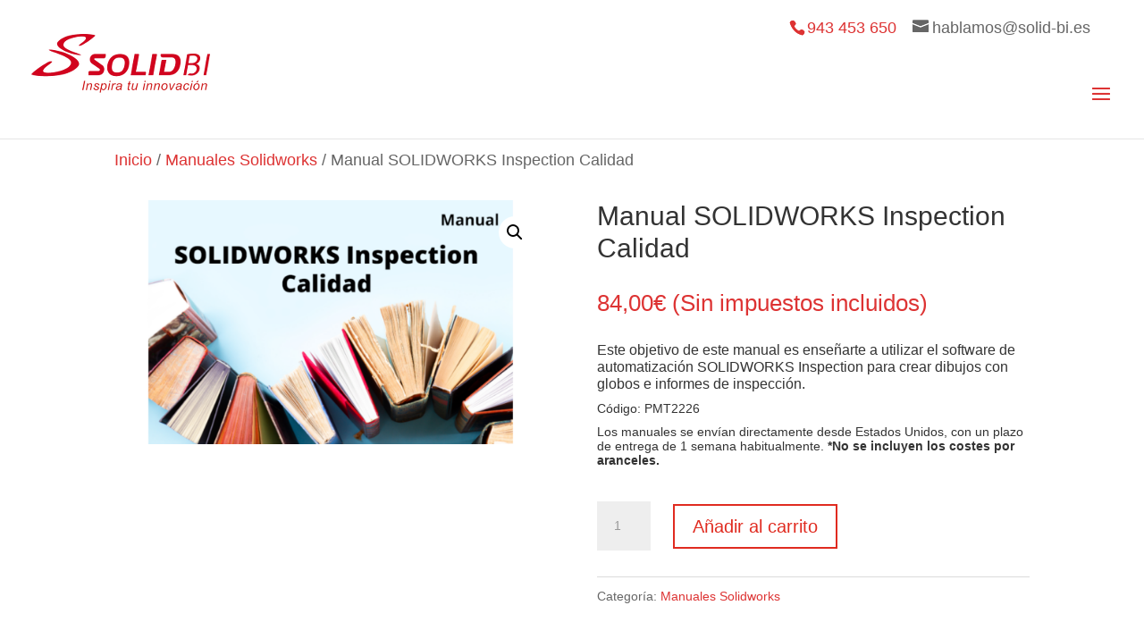

--- FILE ---
content_type: text/html; charset=UTF-8
request_url: https://solid-bi.es/producto/manual-solidworks-inspection-calidad/?v=2fb7284eba87
body_size: 24416
content:
<!DOCTYPE html>
<html lang="es">
<head>
	<meta charset="UTF-8" />
<meta http-equiv="X-UA-Compatible" content="IE=edge">
	<link rel="pingback" href="https://solid-bi.es/xmlrpc.php" />

	<script type="text/javascript">
		document.documentElement.className = 'js';
	</script>

	<script id="diviarea-loader">window.DiviPopupData=window.DiviAreaConfig={"zIndex":1000000,"animateSpeed":400,"triggerClassPrefix":"show-popup-","idAttrib":"data-popup","modalIndicatorClass":"is-modal","blockingIndicatorClass":"is-blocking","defaultShowCloseButton":true,"withCloseClass":"with-close","noCloseClass":"no-close","triggerCloseClass":"close","singletonClass":"single","darkModeClass":"dark","noShadowClass":"no-shadow","altCloseClass":"close-alt","popupSelector":".et_pb_section.popup","initializeOnEvent":"et_pb_after_init_modules","popupWrapperClass":"area-outer-wrap","fullHeightClass":"full-height","openPopupClass":"da-overlay-visible","overlayClass":"da-overlay","exitIndicatorClass":"on-exit","hoverTriggerClass":"on-hover","clickTriggerClass":"on-click","onExitDelay":2000,"notMobileClass":"not-mobile","notTabletClass":"not-tablet","notDesktopClass":"not-desktop","baseContext":"body","activePopupClass":"is-open","closeButtonClass":"da-close","withLoaderClass":"with-loader","debug":false,"ajaxUrl":"https:\/\/solid-bi.es\/wp-admin\/admin-ajax.php","sys":[]};var divimode_loader=function(){"use strict";!function(t){t.DiviArea=t.DiviPopup={loaded:!1};var n=t.DiviArea,i=n.Hooks={},o={};function r(t,n,i){var r,e,c;if("string"==typeof t)if(o[t]){if(n)if((r=o[t])&&i)for(c=r.length;c--;)(e=r[c]).callback===n&&e.context===i&&(r[c]=!1);else for(c=r.length;c--;)r[c].callback===n&&(r[c]=!1)}else o[t]=[]}function e(t,n,i,r){if("string"==typeof t){var e={callback:n,priority:i,context:r},c=o[t];c?(c.push(e),c=function(t){var n,i,o,r,e=t.length;for(r=1;r<e;r++)for(n=t[r],i=r;i>0;i--)(o=t[i-1]).priority>n.priority&&(t[i]=o,t[i-1]=n);return t}(c)):c=[e],o[t]=c}}function c(t,n,i){"string"==typeof n&&(n=[n]);var r,e,c=[];for(r=0;r<n.length;r++)Array.prototype.push.apply(c,o[n[r]]);for(e=0;e<c.length;e++){var a=void 0;c[e]&&"function"==typeof c[e].callback&&("filter"===t?void 0!==(a=c[e].callback.apply(c[e].context,i))&&(i[0]=a):c[e].callback.apply(c[e].context,i))}if("filter"===t)return i[0]}i.silent=function(){return i},n.removeFilter=i.removeFilter=function(t,n){r(t,n)},n.removeAction=i.removeAction=function(t,n){r(t,n)},n.applyFilters=i.applyFilters=function(t){for(var n=[],i=arguments.length-1;i-- >0;)n[i]=arguments[i+1];return c("filter",t,n)},n.doAction=i.doAction=function(t){for(var n=[],i=arguments.length-1;i-- >0;)n[i]=arguments[i+1];c("action",t,n)},n.addFilter=i.addFilter=function(n,i,o,r){e(n,i,parseInt(o||10,10),r||t)},n.addAction=i.addAction=function(n,i,o,r){e(n,i,parseInt(o||10,10),r||t)},n.addActionOnce=i.addActionOnce=function(n,i,o,c){e(n,i,parseInt(o||10,10),c||t),e(n,(function(){r(n,i)}),1+parseInt(o||10,10),c||t)}}(window);return{}}();
</script><meta name='robots' content='index, follow, max-image-preview:large, max-snippet:-1, max-video-preview:-1' />
<script id="cookie-law-info-gcm-var-js">
var _ckyGcm = {"status":true,"default_settings":[{"analytics":"denied","advertisement":"denied","functional":"denied","necessary":"granted","ad_user_data":"denied","ad_personalization":"denied","regions":"All"}],"wait_for_update":2000,"url_passthrough":true,"ads_data_redaction":true}</script>
<script id="cookie-law-info-gcm-js" type="text/javascript" src="https://solid-bi.es/wp-content/plugins/cookie-law-info/lite/frontend/js/gcm.min.js"></script> <script id="cookieyes" type="text/javascript" src="https://cdn-cookieyes.com/client_data/9109aba7c338c4fbae9516afdd3176c9/script.js"></script><script type="text/javascript">
			let jqueryParams=[],jQuery=function(r){return jqueryParams=[...jqueryParams,r],jQuery},$=function(r){return jqueryParams=[...jqueryParams,r],$};window.jQuery=jQuery,window.$=jQuery;let customHeadScripts=!1;jQuery.fn=jQuery.prototype={},$.fn=jQuery.prototype={},jQuery.noConflict=function(r){if(window.jQuery)return jQuery=window.jQuery,$=window.jQuery,customHeadScripts=!0,jQuery.noConflict},jQuery.ready=function(r){jqueryParams=[...jqueryParams,r]},$.ready=function(r){jqueryParams=[...jqueryParams,r]},jQuery.load=function(r){jqueryParams=[...jqueryParams,r]},$.load=function(r){jqueryParams=[...jqueryParams,r]},jQuery.fn.ready=function(r){jqueryParams=[...jqueryParams,r]},$.fn.ready=function(r){jqueryParams=[...jqueryParams,r]};</script>
	<!-- This site is optimized with the Yoast SEO plugin v26.8 - https://yoast.com/product/yoast-seo-wordpress/ -->
	<title>Manual SOLIDWORKS Inspection Calidad - SolidBI</title>
	<link rel="canonical" href="https://solid-bi.es/producto/manual-solidworks-inspection-calidad/" />
	<meta property="og:locale" content="es_ES" />
	<meta property="og:type" content="article" />
	<meta property="og:title" content="Manual SOLIDWORKS Inspection Calidad - SolidBI" />
	<meta property="og:description" content="Este objetivo de este manual es enseñarte a utilizar el software de automatización SOLIDWORKS Inspection para crear dibujos con globos e informes de inspección. Código: PMT2226 Los manuales se envían directamente desde Estados Unidos, con un plazo de entrega de 1 semana habitualmente. *No se incluyen los costes por aranceles." />
	<meta property="og:url" content="https://solid-bi.es/producto/manual-solidworks-inspection-calidad/" />
	<meta property="og:site_name" content="SolidBI" />
	<meta property="article:modified_time" content="2024-02-08T12:14:07+00:00" />
	<meta property="og:image" content="https://solid-bi.es/wp-content/uploads/2022/03/Manual-SOLIDWORKS-Inspection-Calidad.png" />
	<meta property="og:image:width" content="800" />
	<meta property="og:image:height" content="450" />
	<meta property="og:image:type" content="image/png" />
	<meta name="twitter:card" content="summary_large_image" />
	<meta name="twitter:site" content="@SolidBI_es" />
	<meta name="twitter:label1" content="Tiempo de lectura" />
	<meta name="twitter:data1" content="2 minutos" />
	<script type="application/ld+json" class="yoast-schema-graph">{"@context":"https://schema.org","@graph":[{"@type":"WebPage","@id":"https://solid-bi.es/producto/manual-solidworks-inspection-calidad/","url":"https://solid-bi.es/producto/manual-solidworks-inspection-calidad/","name":"Manual SOLIDWORKS Inspection Calidad - SolidBI","isPartOf":{"@id":"https://solid-bi.es/#website"},"primaryImageOfPage":{"@id":"https://solid-bi.es/producto/manual-solidworks-inspection-calidad/#primaryimage"},"image":{"@id":"https://solid-bi.es/producto/manual-solidworks-inspection-calidad/#primaryimage"},"thumbnailUrl":"https://solid-bi.es/wp-content/uploads/2022/03/Manual-SOLIDWORKS-Inspection-Calidad.png","datePublished":"2022-03-15T14:22:56+00:00","dateModified":"2024-02-08T12:14:07+00:00","breadcrumb":{"@id":"https://solid-bi.es/producto/manual-solidworks-inspection-calidad/#breadcrumb"},"inLanguage":"es","potentialAction":[{"@type":"ReadAction","target":["https://solid-bi.es/producto/manual-solidworks-inspection-calidad/"]}]},{"@type":"ImageObject","inLanguage":"es","@id":"https://solid-bi.es/producto/manual-solidworks-inspection-calidad/#primaryimage","url":"https://solid-bi.es/wp-content/uploads/2022/03/Manual-SOLIDWORKS-Inspection-Calidad.png","contentUrl":"https://solid-bi.es/wp-content/uploads/2022/03/Manual-SOLIDWORKS-Inspection-Calidad.png","width":800,"height":450},{"@type":"BreadcrumbList","@id":"https://solid-bi.es/producto/manual-solidworks-inspection-calidad/#breadcrumb","itemListElement":[{"@type":"ListItem","position":1,"name":"Portada","item":"https://solid-bi.es/"},{"@type":"ListItem","position":2,"name":"Tienda","item":"https://solid-bi.es/?page_id=4600"},{"@type":"ListItem","position":3,"name":"Manual SOLIDWORKS Inspection Calidad"}]},{"@type":"WebSite","@id":"https://solid-bi.es/#website","url":"https://solid-bi.es/","name":"SolidBI","description":"Distribuidor Oficial de SolidWorks","publisher":{"@id":"https://solid-bi.es/#organization"},"potentialAction":[{"@type":"SearchAction","target":{"@type":"EntryPoint","urlTemplate":"https://solid-bi.es/?s={search_term_string}"},"query-input":{"@type":"PropertyValueSpecification","valueRequired":true,"valueName":"search_term_string"}}],"inLanguage":"es"},{"@type":"Organization","@id":"https://solid-bi.es/#organization","name":"SolidBi","url":"https://solid-bi.es/","logo":{"@type":"ImageObject","inLanguage":"es","@id":"https://solid-bi.es/#/schema/logo/image/","url":"https://solid-bi.es/wp-content/uploads/2015/11/SOLIDBI-logo.jpeg","contentUrl":"https://solid-bi.es/wp-content/uploads/2015/11/SOLIDBI-logo.jpeg","width":596,"height":170,"caption":"SolidBi"},"image":{"@id":"https://solid-bi.es/#/schema/logo/image/"},"sameAs":["https://x.com/SolidBI_es","https://www.linkedin.com/company/solid-bi/","https://www.youtube.com/user/SolidBI/videos"]}]}</script>
	<!-- / Yoast SEO plugin. -->


<link rel="alternate" type="application/rss+xml" title="SolidBI &raquo; Feed" href="https://solid-bi.es/feed/" />
<link rel="alternate" type="application/rss+xml" title="SolidBI &raquo; Feed de los comentarios" href="https://solid-bi.es/comments/feed/" />
		<style>
			.lazyload,
			.lazyloading {
				max-width: 100%;
			}
		</style>
		<meta content="SolidBi v.1.0" name="generator"/><link rel='stylesheet' id='contact-form-7-css' href='https://solid-bi.es/wp-content/plugins/contact-form-7/includes/css/styles.css?ver=6.1.4' type='text/css' media='all' />
<link rel='stylesheet' id='dae-download-css' href='https://solid-bi.es/wp-content/plugins/download-after-email/css/download.css?ver=1756429013' type='text/css' media='all' />
<link rel='stylesheet' id='dashicons-css' href='https://solid-bi.es/wp-includes/css/dashicons.min.css?ver=6.9' type='text/css' media='all' />
<link rel='stylesheet' id='dae-fa-css' href='https://solid-bi.es/wp-content/plugins/download-after-email/css/all.css?ver=6.9' type='text/css' media='all' />
<link rel='stylesheet' id='photoswipe-css' href='https://solid-bi.es/wp-content/plugins/woocommerce/assets/css/photoswipe/photoswipe.min.css?ver=10.4.3' type='text/css' media='all' />
<link rel='stylesheet' id='photoswipe-default-skin-css' href='https://solid-bi.es/wp-content/plugins/woocommerce/assets/css/photoswipe/default-skin/default-skin.min.css?ver=10.4.3' type='text/css' media='all' />
<link rel='stylesheet' id='woocommerce-layout-css' href='https://solid-bi.es/wp-content/plugins/woocommerce/assets/css/woocommerce-layout.css?ver=10.4.3' type='text/css' media='all' />
<link rel='stylesheet' id='woocommerce-smallscreen-css' href='https://solid-bi.es/wp-content/plugins/woocommerce/assets/css/woocommerce-smallscreen.css?ver=10.4.3' type='text/css' media='only screen and (max-width: 768px)' />
<link rel='stylesheet' id='woocommerce-general-css' href='https://solid-bi.es/wp-content/plugins/woocommerce/assets/css/woocommerce.css?ver=10.4.3' type='text/css' media='all' />
<style id='woocommerce-inline-inline-css' type='text/css'>
.woocommerce form .form-row .required { visibility: visible; }
/*# sourceURL=woocommerce-inline-inline-css */
</style>
<link rel='stylesheet' id='wpcf7-redirect-script-frontend-css' href='https://solid-bi.es/wp-content/plugins/wpcf7-redirect/build/assets/frontend-script.css?ver=2c532d7e2be36f6af233' type='text/css' media='all' />
<link rel='stylesheet' id='css-divi-area-css' href='https://solid-bi.es/wp-content/plugins/popups-for-divi/styles/front.min.css?ver=3.2.3' type='text/css' media='all' />
<style id='css-divi-area-inline-css' type='text/css'>
.et_pb_section.popup{display:none}
/*# sourceURL=css-divi-area-inline-css */
</style>
<link rel='stylesheet' id='css-divi-area-popuphidden-css' href='https://solid-bi.es/wp-content/plugins/popups-for-divi/styles/front-popuphidden.min.css?ver=3.2.3' type='text/css' media='all' />
<link rel='stylesheet' id='sb_dcl_custom_css-css' href='https://solid-bi.es/wp-content/plugins/divi_extended_column_layouts/style.css?ver=6.9' type='text/css' media='all' />
<link rel='stylesheet' id='divi-style-parent-css' href='https://solid-bi.es/wp-content/themes/Divi/style-static-cpt.min.css?ver=4.27.5' type='text/css' media='all' />
<link rel='stylesheet' id='divi-style-css' href='https://solid-bi.es/wp-content/themes/SolidBi/style.css?ver=4.27.5' type='text/css' media='all' />
<script type="text/javascript" src="https://solid-bi.es/wp-content/plugins/woocommerce/assets/js/photoswipe/photoswipe.min.js?ver=4.1.1-wc.10.4.3" id="wc-photoswipe-js" defer="defer" data-wp-strategy="defer"></script>
<script type="text/javascript" src="https://solid-bi.es/wp-content/plugins/woocommerce/assets/js/photoswipe/photoswipe-ui-default.min.js?ver=4.1.1-wc.10.4.3" id="wc-photoswipe-ui-default-js" defer="defer" data-wp-strategy="defer"></script>
<script type="text/javascript" src="https://solid-bi.es/wp-content/plugins/popups-for-divi/scripts/ie-compat.min.js?ver=3.2.3" id="dap-ie-js"></script>
		<script>
			document.documentElement.className = document.documentElement.className.replace('no-js', 'js');
		</script>
				<style>
			.no-js img.lazyload {
				display: none;
			}

			figure.wp-block-image img.lazyloading {
				min-width: 150px;
			}

			.lazyload,
			.lazyloading {
				--smush-placeholder-width: 100px;
				--smush-placeholder-aspect-ratio: 1/1;
				width: var(--smush-image-width, var(--smush-placeholder-width)) !important;
				aspect-ratio: var(--smush-image-aspect-ratio, var(--smush-placeholder-aspect-ratio)) !important;
			}

						.lazyload, .lazyloading {
				opacity: 0;
			}

			.lazyloaded {
				opacity: 1;
				transition: opacity 400ms;
				transition-delay: 0ms;
			}

					</style>
		<!-- Google site verification - Google for WooCommerce -->
<meta name="google-site-verification" content="EbvwWq0-mA6GbAQOv-ZwcIqo3kLStCnxXc0wbJlnn24" />
<meta name="viewport" content="width=device-width, initial-scale=1.0, maximum-scale=1.0, user-scalable=0" /><link rel="shortcut icon" href="https://solid-bi.es/wp-content/uploads/2015/11/SB-FAVICON.png" />	<noscript><style>.woocommerce-product-gallery{ opacity: 1 !important; }</style></noscript>
	<script>
    window.dataLayer = window.dataLayer || [];
    function gtag() {
        dataLayer.push(arguments);
    }
    gtag("consent", "default", {
        ad_storage: "denied",
        ad_user_data: "denied", 
        ad_personalization: "denied",
        analytics_storage: "denied",
        functionality_storage: "denied",
        personalization_storage: "denied",
        security_storage: "granted",
        wait_for_update: 2000,
    });
    gtag("set", "ads_data_redaction", true);
    gtag("set", "url_passthrough", true);
</script>
<!-- Google Tag Manager -->
<script>(function(w,d,s,l,i){w[l]=w[l]||[];w[l].push({'gtm.start':
new Date().getTime(),event:'gtm.js'});var f=d.getElementsByTagName(s)[0],
j=d.createElement(s),dl=l!='dataLayer'?'&l='+l:'';j.async=true;j.src=
'https://www.googletagmanager.com/gtm.js?id='+i+dl;f.parentNode.insertBefore(j,f);
})(window,document,'script','dataLayer','GTM-W7MRB5');</script>
<!-- End Google Tag Manager -->
<script async src="https://pagead2.googlesyndication.com/pagead/js/adsbygoogle.js?client=ca-pub-3815958134483084" crossorigin="anonymous"></script>
<script type="text/javascript">
_linkedin_partner_id = "8010065";
window._linkedin_data_partner_ids = window._linkedin_data_partner_ids || [];
window._linkedin_data_partner_ids.push(_linkedin_partner_id);
</script><script type="text/javascript">
(function(l) {
if (!l){window.lintrk = function(a,b){window.lintrk.q.push([a,b])};
window.lintrk.q=[]}
var s = document.getElementsByTagName("script")[0];
var b = document.createElement("script");
b.type = "text/javascript";b.async = true;
b.src = "https://snap.licdn.com/li.lms-analytics/insight.min.js";
s.parentNode.insertBefore(b, s);})(window.lintrk);
</script>
<noscript>
<img height="1" width="1" style="display:none;" alt="" src="https://px.ads.linkedin.com/collect/?pid=8010065&amp;fmt=gif">
</noscript>

<script> (function(ss,ex){ window.ldfdr=window.ldfdr||function(){(ldfdr._q=ldfdr._q||[]).push([].slice.call(arguments));}; (function(d,s){ fs=d.getElementsByTagName(s)[0]; function ce(src){ var cs=d.createElement(s); cs.src=src; setTimeout(function(){fs.parentNode.insertBefore(cs,fs)},1); }; ce('https://sc.lfeeder.com/lftracker_v1_'+ss+(ex?'_'+ex:'')+'.js'); })(document,'script'); })('kn9Eq4RK3lkaRlvP'); </script>

<script type="text/javascript">
    jQuery(function($){
	var thePhone = $('#et-info-phone').text();
	$('#et-info-phone').wrap('<a href="tel:' + thePhone + '" rel="nofollow"></a>'); 
});
</script><link rel="stylesheet" id="et-divi-customizer-cpt-global-cached-inline-styles" href="https://solid-bi.es/wp-content/et-cache/global/et-divi-customizer-cpt-global.min.css?ver=1769511425" /><link rel="stylesheet" id="et-divi-customizer-global-cached-inline-styles" href="https://solid-bi.es/wp-content/et-cache/global/et-divi-customizer-global.min.css?ver=1769511344" />
		<!-- Global site tag (gtag.js) - Google Ads: AW-1041936490 - Google for WooCommerce -->
		<script async src="https://www.googletagmanager.com/gtag/js?id=AW-1041936490"></script>
		<script>
			window.dataLayer = window.dataLayer || [];
			function gtag() { dataLayer.push(arguments); }
			gtag( 'consent', 'default', {
				analytics_storage: 'denied',
				ad_storage: 'denied',
				ad_user_data: 'denied',
				ad_personalization: 'denied',
				region: ['AT', 'BE', 'BG', 'HR', 'CY', 'CZ', 'DK', 'EE', 'FI', 'FR', 'DE', 'GR', 'HU', 'IS', 'IE', 'IT', 'LV', 'LI', 'LT', 'LU', 'MT', 'NL', 'NO', 'PL', 'PT', 'RO', 'SK', 'SI', 'ES', 'SE', 'GB', 'CH'],
				wait_for_update: 500,
			} );
			gtag('js', new Date());
			gtag('set', 'developer_id.dOGY3NW', true);
			gtag("config", "AW-1041936490", { "groups": "GLA", "send_page_view": false });		</script>

		<style id='wp-block-image-inline-css' type='text/css'>
.wp-block-image>a,.wp-block-image>figure>a{display:inline-block}.wp-block-image img{box-sizing:border-box;height:auto;max-width:100%;vertical-align:bottom}@media not (prefers-reduced-motion){.wp-block-image img.hide{visibility:hidden}.wp-block-image img.show{animation:show-content-image .4s}}.wp-block-image[style*=border-radius] img,.wp-block-image[style*=border-radius]>a{border-radius:inherit}.wp-block-image.has-custom-border img{box-sizing:border-box}.wp-block-image.aligncenter{text-align:center}.wp-block-image.alignfull>a,.wp-block-image.alignwide>a{width:100%}.wp-block-image.alignfull img,.wp-block-image.alignwide img{height:auto;width:100%}.wp-block-image .aligncenter,.wp-block-image .alignleft,.wp-block-image .alignright,.wp-block-image.aligncenter,.wp-block-image.alignleft,.wp-block-image.alignright{display:table}.wp-block-image .aligncenter>figcaption,.wp-block-image .alignleft>figcaption,.wp-block-image .alignright>figcaption,.wp-block-image.aligncenter>figcaption,.wp-block-image.alignleft>figcaption,.wp-block-image.alignright>figcaption{caption-side:bottom;display:table-caption}.wp-block-image .alignleft{float:left;margin:.5em 1em .5em 0}.wp-block-image .alignright{float:right;margin:.5em 0 .5em 1em}.wp-block-image .aligncenter{margin-left:auto;margin-right:auto}.wp-block-image :where(figcaption){margin-bottom:1em;margin-top:.5em}.wp-block-image.is-style-circle-mask img{border-radius:9999px}@supports ((-webkit-mask-image:none) or (mask-image:none)) or (-webkit-mask-image:none){.wp-block-image.is-style-circle-mask img{border-radius:0;-webkit-mask-image:url('data:image/svg+xml;utf8,<svg viewBox="0 0 100 100" xmlns="http://www.w3.org/2000/svg"><circle cx="50" cy="50" r="50"/></svg>');mask-image:url('data:image/svg+xml;utf8,<svg viewBox="0 0 100 100" xmlns="http://www.w3.org/2000/svg"><circle cx="50" cy="50" r="50"/></svg>');mask-mode:alpha;-webkit-mask-position:center;mask-position:center;-webkit-mask-repeat:no-repeat;mask-repeat:no-repeat;-webkit-mask-size:contain;mask-size:contain}}:root :where(.wp-block-image.is-style-rounded img,.wp-block-image .is-style-rounded img){border-radius:9999px}.wp-block-image figure{margin:0}.wp-lightbox-container{display:flex;flex-direction:column;position:relative}.wp-lightbox-container img{cursor:zoom-in}.wp-lightbox-container img:hover+button{opacity:1}.wp-lightbox-container button{align-items:center;backdrop-filter:blur(16px) saturate(180%);background-color:#5a5a5a40;border:none;border-radius:4px;cursor:zoom-in;display:flex;height:20px;justify-content:center;opacity:0;padding:0;position:absolute;right:16px;text-align:center;top:16px;width:20px;z-index:100}@media not (prefers-reduced-motion){.wp-lightbox-container button{transition:opacity .2s ease}}.wp-lightbox-container button:focus-visible{outline:3px auto #5a5a5a40;outline:3px auto -webkit-focus-ring-color;outline-offset:3px}.wp-lightbox-container button:hover{cursor:pointer;opacity:1}.wp-lightbox-container button:focus{opacity:1}.wp-lightbox-container button:focus,.wp-lightbox-container button:hover,.wp-lightbox-container button:not(:hover):not(:active):not(.has-background){background-color:#5a5a5a40;border:none}.wp-lightbox-overlay{box-sizing:border-box;cursor:zoom-out;height:100vh;left:0;overflow:hidden;position:fixed;top:0;visibility:hidden;width:100%;z-index:100000}.wp-lightbox-overlay .close-button{align-items:center;cursor:pointer;display:flex;justify-content:center;min-height:40px;min-width:40px;padding:0;position:absolute;right:calc(env(safe-area-inset-right) + 16px);top:calc(env(safe-area-inset-top) + 16px);z-index:5000000}.wp-lightbox-overlay .close-button:focus,.wp-lightbox-overlay .close-button:hover,.wp-lightbox-overlay .close-button:not(:hover):not(:active):not(.has-background){background:none;border:none}.wp-lightbox-overlay .lightbox-image-container{height:var(--wp--lightbox-container-height);left:50%;overflow:hidden;position:absolute;top:50%;transform:translate(-50%,-50%);transform-origin:top left;width:var(--wp--lightbox-container-width);z-index:9999999999}.wp-lightbox-overlay .wp-block-image{align-items:center;box-sizing:border-box;display:flex;height:100%;justify-content:center;margin:0;position:relative;transform-origin:0 0;width:100%;z-index:3000000}.wp-lightbox-overlay .wp-block-image img{height:var(--wp--lightbox-image-height);min-height:var(--wp--lightbox-image-height);min-width:var(--wp--lightbox-image-width);width:var(--wp--lightbox-image-width)}.wp-lightbox-overlay .wp-block-image figcaption{display:none}.wp-lightbox-overlay button{background:none;border:none}.wp-lightbox-overlay .scrim{background-color:#fff;height:100%;opacity:.9;position:absolute;width:100%;z-index:2000000}.wp-lightbox-overlay.active{visibility:visible}@media not (prefers-reduced-motion){.wp-lightbox-overlay.active{animation:turn-on-visibility .25s both}.wp-lightbox-overlay.active img{animation:turn-on-visibility .35s both}.wp-lightbox-overlay.show-closing-animation:not(.active){animation:turn-off-visibility .35s both}.wp-lightbox-overlay.show-closing-animation:not(.active) img{animation:turn-off-visibility .25s both}.wp-lightbox-overlay.zoom.active{animation:none;opacity:1;visibility:visible}.wp-lightbox-overlay.zoom.active .lightbox-image-container{animation:lightbox-zoom-in .4s}.wp-lightbox-overlay.zoom.active .lightbox-image-container img{animation:none}.wp-lightbox-overlay.zoom.active .scrim{animation:turn-on-visibility .4s forwards}.wp-lightbox-overlay.zoom.show-closing-animation:not(.active){animation:none}.wp-lightbox-overlay.zoom.show-closing-animation:not(.active) .lightbox-image-container{animation:lightbox-zoom-out .4s}.wp-lightbox-overlay.zoom.show-closing-animation:not(.active) .lightbox-image-container img{animation:none}.wp-lightbox-overlay.zoom.show-closing-animation:not(.active) .scrim{animation:turn-off-visibility .4s forwards}}@keyframes show-content-image{0%{visibility:hidden}99%{visibility:hidden}to{visibility:visible}}@keyframes turn-on-visibility{0%{opacity:0}to{opacity:1}}@keyframes turn-off-visibility{0%{opacity:1;visibility:visible}99%{opacity:0;visibility:visible}to{opacity:0;visibility:hidden}}@keyframes lightbox-zoom-in{0%{transform:translate(calc((-100vw + var(--wp--lightbox-scrollbar-width))/2 + var(--wp--lightbox-initial-left-position)),calc(-50vh + var(--wp--lightbox-initial-top-position))) scale(var(--wp--lightbox-scale))}to{transform:translate(-50%,-50%) scale(1)}}@keyframes lightbox-zoom-out{0%{transform:translate(-50%,-50%) scale(1);visibility:visible}99%{visibility:visible}to{transform:translate(calc((-100vw + var(--wp--lightbox-scrollbar-width))/2 + var(--wp--lightbox-initial-left-position)),calc(-50vh + var(--wp--lightbox-initial-top-position))) scale(var(--wp--lightbox-scale));visibility:hidden}}
/*# sourceURL=https://solid-bi.es/wp-includes/blocks/image/style.min.css */
</style>
<style id='wp-block-image-theme-inline-css' type='text/css'>
:root :where(.wp-block-image figcaption){color:#555;font-size:13px;text-align:center}.is-dark-theme :root :where(.wp-block-image figcaption){color:#ffffffa6}.wp-block-image{margin:0 0 1em}
/*# sourceURL=https://solid-bi.es/wp-includes/blocks/image/theme.min.css */
</style>
<style id='global-styles-inline-css' type='text/css'>
:root{--wp--preset--aspect-ratio--square: 1;--wp--preset--aspect-ratio--4-3: 4/3;--wp--preset--aspect-ratio--3-4: 3/4;--wp--preset--aspect-ratio--3-2: 3/2;--wp--preset--aspect-ratio--2-3: 2/3;--wp--preset--aspect-ratio--16-9: 16/9;--wp--preset--aspect-ratio--9-16: 9/16;--wp--preset--color--black: #000000;--wp--preset--color--cyan-bluish-gray: #abb8c3;--wp--preset--color--white: #ffffff;--wp--preset--color--pale-pink: #f78da7;--wp--preset--color--vivid-red: #cf2e2e;--wp--preset--color--luminous-vivid-orange: #ff6900;--wp--preset--color--luminous-vivid-amber: #fcb900;--wp--preset--color--light-green-cyan: #7bdcb5;--wp--preset--color--vivid-green-cyan: #00d084;--wp--preset--color--pale-cyan-blue: #8ed1fc;--wp--preset--color--vivid-cyan-blue: #0693e3;--wp--preset--color--vivid-purple: #9b51e0;--wp--preset--gradient--vivid-cyan-blue-to-vivid-purple: linear-gradient(135deg,rgb(6,147,227) 0%,rgb(155,81,224) 100%);--wp--preset--gradient--light-green-cyan-to-vivid-green-cyan: linear-gradient(135deg,rgb(122,220,180) 0%,rgb(0,208,130) 100%);--wp--preset--gradient--luminous-vivid-amber-to-luminous-vivid-orange: linear-gradient(135deg,rgb(252,185,0) 0%,rgb(255,105,0) 100%);--wp--preset--gradient--luminous-vivid-orange-to-vivid-red: linear-gradient(135deg,rgb(255,105,0) 0%,rgb(207,46,46) 100%);--wp--preset--gradient--very-light-gray-to-cyan-bluish-gray: linear-gradient(135deg,rgb(238,238,238) 0%,rgb(169,184,195) 100%);--wp--preset--gradient--cool-to-warm-spectrum: linear-gradient(135deg,rgb(74,234,220) 0%,rgb(151,120,209) 20%,rgb(207,42,186) 40%,rgb(238,44,130) 60%,rgb(251,105,98) 80%,rgb(254,248,76) 100%);--wp--preset--gradient--blush-light-purple: linear-gradient(135deg,rgb(255,206,236) 0%,rgb(152,150,240) 100%);--wp--preset--gradient--blush-bordeaux: linear-gradient(135deg,rgb(254,205,165) 0%,rgb(254,45,45) 50%,rgb(107,0,62) 100%);--wp--preset--gradient--luminous-dusk: linear-gradient(135deg,rgb(255,203,112) 0%,rgb(199,81,192) 50%,rgb(65,88,208) 100%);--wp--preset--gradient--pale-ocean: linear-gradient(135deg,rgb(255,245,203) 0%,rgb(182,227,212) 50%,rgb(51,167,181) 100%);--wp--preset--gradient--electric-grass: linear-gradient(135deg,rgb(202,248,128) 0%,rgb(113,206,126) 100%);--wp--preset--gradient--midnight: linear-gradient(135deg,rgb(2,3,129) 0%,rgb(40,116,252) 100%);--wp--preset--font-size--small: 13px;--wp--preset--font-size--medium: 20px;--wp--preset--font-size--large: 36px;--wp--preset--font-size--x-large: 42px;--wp--preset--spacing--20: 0.44rem;--wp--preset--spacing--30: 0.67rem;--wp--preset--spacing--40: 1rem;--wp--preset--spacing--50: 1.5rem;--wp--preset--spacing--60: 2.25rem;--wp--preset--spacing--70: 3.38rem;--wp--preset--spacing--80: 5.06rem;--wp--preset--shadow--natural: 6px 6px 9px rgba(0, 0, 0, 0.2);--wp--preset--shadow--deep: 12px 12px 50px rgba(0, 0, 0, 0.4);--wp--preset--shadow--sharp: 6px 6px 0px rgba(0, 0, 0, 0.2);--wp--preset--shadow--outlined: 6px 6px 0px -3px rgb(255, 255, 255), 6px 6px rgb(0, 0, 0);--wp--preset--shadow--crisp: 6px 6px 0px rgb(0, 0, 0);}:root { --wp--style--global--content-size: 823px;--wp--style--global--wide-size: 1080px; }:where(body) { margin: 0; }.wp-site-blocks > .alignleft { float: left; margin-right: 2em; }.wp-site-blocks > .alignright { float: right; margin-left: 2em; }.wp-site-blocks > .aligncenter { justify-content: center; margin-left: auto; margin-right: auto; }:where(.is-layout-flex){gap: 0.5em;}:where(.is-layout-grid){gap: 0.5em;}.is-layout-flow > .alignleft{float: left;margin-inline-start: 0;margin-inline-end: 2em;}.is-layout-flow > .alignright{float: right;margin-inline-start: 2em;margin-inline-end: 0;}.is-layout-flow > .aligncenter{margin-left: auto !important;margin-right: auto !important;}.is-layout-constrained > .alignleft{float: left;margin-inline-start: 0;margin-inline-end: 2em;}.is-layout-constrained > .alignright{float: right;margin-inline-start: 2em;margin-inline-end: 0;}.is-layout-constrained > .aligncenter{margin-left: auto !important;margin-right: auto !important;}.is-layout-constrained > :where(:not(.alignleft):not(.alignright):not(.alignfull)){max-width: var(--wp--style--global--content-size);margin-left: auto !important;margin-right: auto !important;}.is-layout-constrained > .alignwide{max-width: var(--wp--style--global--wide-size);}body .is-layout-flex{display: flex;}.is-layout-flex{flex-wrap: wrap;align-items: center;}.is-layout-flex > :is(*, div){margin: 0;}body .is-layout-grid{display: grid;}.is-layout-grid > :is(*, div){margin: 0;}body{padding-top: 0px;padding-right: 0px;padding-bottom: 0px;padding-left: 0px;}:root :where(.wp-element-button, .wp-block-button__link){background-color: #32373c;border-width: 0;color: #fff;font-family: inherit;font-size: inherit;font-style: inherit;font-weight: inherit;letter-spacing: inherit;line-height: inherit;padding-top: calc(0.667em + 2px);padding-right: calc(1.333em + 2px);padding-bottom: calc(0.667em + 2px);padding-left: calc(1.333em + 2px);text-decoration: none;text-transform: inherit;}.has-black-color{color: var(--wp--preset--color--black) !important;}.has-cyan-bluish-gray-color{color: var(--wp--preset--color--cyan-bluish-gray) !important;}.has-white-color{color: var(--wp--preset--color--white) !important;}.has-pale-pink-color{color: var(--wp--preset--color--pale-pink) !important;}.has-vivid-red-color{color: var(--wp--preset--color--vivid-red) !important;}.has-luminous-vivid-orange-color{color: var(--wp--preset--color--luminous-vivid-orange) !important;}.has-luminous-vivid-amber-color{color: var(--wp--preset--color--luminous-vivid-amber) !important;}.has-light-green-cyan-color{color: var(--wp--preset--color--light-green-cyan) !important;}.has-vivid-green-cyan-color{color: var(--wp--preset--color--vivid-green-cyan) !important;}.has-pale-cyan-blue-color{color: var(--wp--preset--color--pale-cyan-blue) !important;}.has-vivid-cyan-blue-color{color: var(--wp--preset--color--vivid-cyan-blue) !important;}.has-vivid-purple-color{color: var(--wp--preset--color--vivid-purple) !important;}.has-black-background-color{background-color: var(--wp--preset--color--black) !important;}.has-cyan-bluish-gray-background-color{background-color: var(--wp--preset--color--cyan-bluish-gray) !important;}.has-white-background-color{background-color: var(--wp--preset--color--white) !important;}.has-pale-pink-background-color{background-color: var(--wp--preset--color--pale-pink) !important;}.has-vivid-red-background-color{background-color: var(--wp--preset--color--vivid-red) !important;}.has-luminous-vivid-orange-background-color{background-color: var(--wp--preset--color--luminous-vivid-orange) !important;}.has-luminous-vivid-amber-background-color{background-color: var(--wp--preset--color--luminous-vivid-amber) !important;}.has-light-green-cyan-background-color{background-color: var(--wp--preset--color--light-green-cyan) !important;}.has-vivid-green-cyan-background-color{background-color: var(--wp--preset--color--vivid-green-cyan) !important;}.has-pale-cyan-blue-background-color{background-color: var(--wp--preset--color--pale-cyan-blue) !important;}.has-vivid-cyan-blue-background-color{background-color: var(--wp--preset--color--vivid-cyan-blue) !important;}.has-vivid-purple-background-color{background-color: var(--wp--preset--color--vivid-purple) !important;}.has-black-border-color{border-color: var(--wp--preset--color--black) !important;}.has-cyan-bluish-gray-border-color{border-color: var(--wp--preset--color--cyan-bluish-gray) !important;}.has-white-border-color{border-color: var(--wp--preset--color--white) !important;}.has-pale-pink-border-color{border-color: var(--wp--preset--color--pale-pink) !important;}.has-vivid-red-border-color{border-color: var(--wp--preset--color--vivid-red) !important;}.has-luminous-vivid-orange-border-color{border-color: var(--wp--preset--color--luminous-vivid-orange) !important;}.has-luminous-vivid-amber-border-color{border-color: var(--wp--preset--color--luminous-vivid-amber) !important;}.has-light-green-cyan-border-color{border-color: var(--wp--preset--color--light-green-cyan) !important;}.has-vivid-green-cyan-border-color{border-color: var(--wp--preset--color--vivid-green-cyan) !important;}.has-pale-cyan-blue-border-color{border-color: var(--wp--preset--color--pale-cyan-blue) !important;}.has-vivid-cyan-blue-border-color{border-color: var(--wp--preset--color--vivid-cyan-blue) !important;}.has-vivid-purple-border-color{border-color: var(--wp--preset--color--vivid-purple) !important;}.has-vivid-cyan-blue-to-vivid-purple-gradient-background{background: var(--wp--preset--gradient--vivid-cyan-blue-to-vivid-purple) !important;}.has-light-green-cyan-to-vivid-green-cyan-gradient-background{background: var(--wp--preset--gradient--light-green-cyan-to-vivid-green-cyan) !important;}.has-luminous-vivid-amber-to-luminous-vivid-orange-gradient-background{background: var(--wp--preset--gradient--luminous-vivid-amber-to-luminous-vivid-orange) !important;}.has-luminous-vivid-orange-to-vivid-red-gradient-background{background: var(--wp--preset--gradient--luminous-vivid-orange-to-vivid-red) !important;}.has-very-light-gray-to-cyan-bluish-gray-gradient-background{background: var(--wp--preset--gradient--very-light-gray-to-cyan-bluish-gray) !important;}.has-cool-to-warm-spectrum-gradient-background{background: var(--wp--preset--gradient--cool-to-warm-spectrum) !important;}.has-blush-light-purple-gradient-background{background: var(--wp--preset--gradient--blush-light-purple) !important;}.has-blush-bordeaux-gradient-background{background: var(--wp--preset--gradient--blush-bordeaux) !important;}.has-luminous-dusk-gradient-background{background: var(--wp--preset--gradient--luminous-dusk) !important;}.has-pale-ocean-gradient-background{background: var(--wp--preset--gradient--pale-ocean) !important;}.has-electric-grass-gradient-background{background: var(--wp--preset--gradient--electric-grass) !important;}.has-midnight-gradient-background{background: var(--wp--preset--gradient--midnight) !important;}.has-small-font-size{font-size: var(--wp--preset--font-size--small) !important;}.has-medium-font-size{font-size: var(--wp--preset--font-size--medium) !important;}.has-large-font-size{font-size: var(--wp--preset--font-size--large) !important;}.has-x-large-font-size{font-size: var(--wp--preset--font-size--x-large) !important;}
/*# sourceURL=global-styles-inline-css */
</style>
<link rel='stylesheet' id='wc-blocks-style-css' href='https://solid-bi.es/wp-content/plugins/woocommerce/assets/client/blocks/wc-blocks.css?ver=wc-10.4.3' type='text/css' media='all' />
<style id='wp-block-library-inline-css' type='text/css'>
:root{--wp-block-synced-color:#7a00df;--wp-block-synced-color--rgb:122,0,223;--wp-bound-block-color:var(--wp-block-synced-color);--wp-editor-canvas-background:#ddd;--wp-admin-theme-color:#007cba;--wp-admin-theme-color--rgb:0,124,186;--wp-admin-theme-color-darker-10:#006ba1;--wp-admin-theme-color-darker-10--rgb:0,107,160.5;--wp-admin-theme-color-darker-20:#005a87;--wp-admin-theme-color-darker-20--rgb:0,90,135;--wp-admin-border-width-focus:2px}@media (min-resolution:192dpi){:root{--wp-admin-border-width-focus:1.5px}}.wp-element-button{cursor:pointer}:root .has-very-light-gray-background-color{background-color:#eee}:root .has-very-dark-gray-background-color{background-color:#313131}:root .has-very-light-gray-color{color:#eee}:root .has-very-dark-gray-color{color:#313131}:root .has-vivid-green-cyan-to-vivid-cyan-blue-gradient-background{background:linear-gradient(135deg,#00d084,#0693e3)}:root .has-purple-crush-gradient-background{background:linear-gradient(135deg,#34e2e4,#4721fb 50%,#ab1dfe)}:root .has-hazy-dawn-gradient-background{background:linear-gradient(135deg,#faaca8,#dad0ec)}:root .has-subdued-olive-gradient-background{background:linear-gradient(135deg,#fafae1,#67a671)}:root .has-atomic-cream-gradient-background{background:linear-gradient(135deg,#fdd79a,#004a59)}:root .has-nightshade-gradient-background{background:linear-gradient(135deg,#330968,#31cdcf)}:root .has-midnight-gradient-background{background:linear-gradient(135deg,#020381,#2874fc)}:root{--wp--preset--font-size--normal:16px;--wp--preset--font-size--huge:42px}.has-regular-font-size{font-size:1em}.has-larger-font-size{font-size:2.625em}.has-normal-font-size{font-size:var(--wp--preset--font-size--normal)}.has-huge-font-size{font-size:var(--wp--preset--font-size--huge)}.has-text-align-center{text-align:center}.has-text-align-left{text-align:left}.has-text-align-right{text-align:right}.has-fit-text{white-space:nowrap!important}#end-resizable-editor-section{display:none}.aligncenter{clear:both}.items-justified-left{justify-content:flex-start}.items-justified-center{justify-content:center}.items-justified-right{justify-content:flex-end}.items-justified-space-between{justify-content:space-between}.screen-reader-text{border:0;clip-path:inset(50%);height:1px;margin:-1px;overflow:hidden;padding:0;position:absolute;width:1px;word-wrap:normal!important}.screen-reader-text:focus{background-color:#ddd;clip-path:none;color:#444;display:block;font-size:1em;height:auto;left:5px;line-height:normal;padding:15px 23px 14px;text-decoration:none;top:5px;width:auto;z-index:100000}html :where(.has-border-color){border-style:solid}html :where([style*=border-top-color]){border-top-style:solid}html :where([style*=border-right-color]){border-right-style:solid}html :where([style*=border-bottom-color]){border-bottom-style:solid}html :where([style*=border-left-color]){border-left-style:solid}html :where([style*=border-width]){border-style:solid}html :where([style*=border-top-width]){border-top-style:solid}html :where([style*=border-right-width]){border-right-style:solid}html :where([style*=border-bottom-width]){border-bottom-style:solid}html :where([style*=border-left-width]){border-left-style:solid}html :where(img[class*=wp-image-]){height:auto;max-width:100%}:where(figure){margin:0 0 1em}html :where(.is-position-sticky){--wp-admin--admin-bar--position-offset:var(--wp-admin--admin-bar--height,0px)}@media screen and (max-width:600px){html :where(.is-position-sticky){--wp-admin--admin-bar--position-offset:0px}}
/*wp_block_styles_on_demand_placeholder:697ce6c327f94*/
/*# sourceURL=wp-block-library-inline-css */
</style>
</head>
<body class="wp-singular product-template-default single single-product postid-31949 wp-theme-Divi wp-child-theme-SolidBi theme-Divi et-tb-has-template et-tb-has-body woocommerce woocommerce-page woocommerce-no-js et_pb_button_helper_class et_fullwidth_nav et_fullwidth_secondary_nav et_fixed_nav et_show_nav et_primary_nav_dropdown_animation_slide et_secondary_nav_dropdown_animation_expand et_header_style_slide et_header_style_left et_pb_footer_columns4 et_cover_background et_pb_gutter osx et_pb_gutters3 et_pb_pagebuilder_layout et_smooth_scroll et_divi_theme et-db">
<script type="text/javascript">
/* <![CDATA[ */
gtag("event", "page_view", {send_to: "GLA"});
/* ]]> */
</script>
	<div id="page-container">

	
					<div class="et_slide_in_menu_container">
			
								<div class="et_slide_menu_top">

								<ul class="et-social-icons">

	<li class="et-social-icon et-social-twitter">
		<a href="https://twitter.com/SolidBI_es/" class="icon">
			<span>Twitter</span>
		</a>
	</li>
<li class="et-social-icon et-social-linkedin">
<a href="https://www.linkedin.com/company/solid-bi/" class="icon">
<span>LinkeIn</span>
</a>
</li>
<li class="et-social-icon et-social-youtube">
<a href=" https://www.youtube.com/user/SolidBI/videos" class="icon">
<span>YouTube</span>
</a>
</li>
</ul><a href="https://solid-bi.es/carrito/" class="et-cart-info">
				<span>0 elementos</span>
			</a>												<div class="clear"></div>
								<form role="search" method="get" class="et-search-form" action="https://solid-bi.es/">
					<input type="search" class="et-search-field" placeholder="Búsqueda &hellip;" value="" name="s" title="Buscar:" />					<button type="submit" id="searchsubmit_header"></button>
				</form>
			
			
				<div id="et-info">
									<span id="et-info-phone">943 453 650</span>
				
									<a href="/cdn-cgi/l/email-protection#cda5acafa1aca0a2be8dbea2a1a4a9e0afa4e3a8be"><span id="et-info-email"><span class="__cf_email__" data-cfemail="335b52515f525e5c4073405c5f5a571e515a1d5640">[email&#160;protected]</span></span></a>
								</div>

										
				</div>
			
			<div class="et_pb_fullscreen_nav_container">
				
				<ul id="mobile_menu_slide" class="et_mobile_menu">

				<li id="menu-item-28350" class="menu-item menu-item-type-post_type menu-item-object-page menu-item-28350"><a href="https://solid-bi.es/productos/soluciones-de-ingenieria-solidworks/">Soluciones</a></li>
<li id="menu-item-2098" class="mega-menu menu-item menu-item-type-post_type menu-item-object-page menu-item-has-children menu-item-2098"><a href="https://solid-bi.es/productos/">Productos</a>
<ul class="sub-menu">
	<li id="menu-item-37141" class="menu-item menu-item-type-custom menu-item-object-custom menu-item-has-children menu-item-37141"><a href="https://solid-bi.es/soluciones-de-diseno-e-ingenieria/">DISEÑO/INGENIERÍA</a>
	<ul class="sub-menu">
		<li id="menu-item-37140" class="menu-item menu-item-type-custom menu-item-object-custom menu-item-37140"><a href="https://solid-bi.es/solidworks-cad3d/">SOLIDWORKS Design CAD 3D</a></li>
		<li id="menu-item-37138" class="menu-item menu-item-type-post_type menu-item-object-page menu-item-37138"><a href="https://solid-bi.es/3dexperience-solidworks/">SOLIDWORKS Design Augmented</a></li>
		<li id="menu-item-37137" class="menu-item menu-item-type-post_type menu-item-object-page menu-item-37137"><a href="https://solid-bi.es/productos/solidworks-cloud/">SOLIDWORKS xDesign</a></li>
		<li id="menu-item-12928" class="menu-item menu-item-type-post_type menu-item-object-page menu-item-12928"><a href="https://solid-bi.es/draftsight/">DraftSight 2D CAD</a></li>
		<li id="menu-item-110" class="menu-item menu-item-type-post_type menu-item-object-page menu-item-110"><a href="https://solid-bi.es/solidworks-electrical/">Diseño Eléctrico</a></li>
		<li id="menu-item-22432" class="menu-item menu-item-type-post_type menu-item-object-page menu-item-22432"><a href="https://solid-bi.es/automatizacion-de-disenos/">Automatización</a></li>
	</ul>
</li>
	<li id="menu-item-37142" class="menu-item menu-item-type-custom menu-item-object-custom menu-item-has-children menu-item-37142"><a href="https://solid-bi.es/soluciones-de-gestion-de-datos/">GESTIÓN DE DATOS</a>
	<ul class="sub-menu">
		<li id="menu-item-37187" class="menu-item menu-item-type-custom menu-item-object-custom menu-item-37187"><a href="https://solid-bi.es/gestion-de-datos-de-productos/">Gestión de Datos de Productos</a></li>
		<li id="menu-item-37188" class="menu-item menu-item-type-custom menu-item-object-custom menu-item-37188"><a href="https://solid-bi.es/productos/3dexperience-plm/">CLOUD PLM</a></li>
		<li id="menu-item-37189" class="menu-item menu-item-type-custom menu-item-object-custom menu-item-37189"><a href="https://solid-bi.es/productos/project-planner-funcion-de-3dexperience/">Planificación de Proyectos</a></li>
	</ul>
</li>
	<li id="menu-item-37145" class="menu-item menu-item-type-custom menu-item-object-custom menu-item-has-children menu-item-37145"><a href="https://solid-bi.es/soluciones-de-simulacion">SIMULACIÓN</a>
	<ul class="sub-menu">
		<li id="menu-item-37182" class="menu-item menu-item-type-custom menu-item-object-custom menu-item-37182"><a href="https://solid-bi.es/soluciones-de-simulacion/#simulacionestructural">Simulación Estructural</a></li>
		<li id="menu-item-37146" class="menu-item menu-item-type-custom menu-item-object-custom menu-item-37146"><a href="https://solid-bi.es/soluciones-de-simulacion/#fluidos">Fluidos</a></li>
		<li id="menu-item-37181" class="menu-item menu-item-type-custom menu-item-object-custom menu-item-37181"><a href="https://solid-bi.es/soluciones-de-simulacion/#electromagnetismo">Electromagnetismo</a></li>
		<li id="menu-item-37180" class="menu-item menu-item-type-custom menu-item-object-custom menu-item-37180"><a href="https://solid-bi.es/soluciones-de-simulacion/#inyecciondeplastico">Inyección de Plástico</a></li>
	</ul>
</li>
	<li id="menu-item-37149" class="menu-item menu-item-type-custom menu-item-object-custom menu-item-has-children menu-item-37149"><a href="https://solid-bi.es/soluciones-de-fabricacion/">FABRICACIÓN</a>
	<ul class="sub-menu">
		<li id="menu-item-37351" class="menu-item menu-item-type-custom menu-item-object-custom menu-item-37351"><a href="https://solid-bi.es/soluciones-de-fabricacion/#mecanizado">Mecanizado</a></li>
		<li id="menu-item-37352" class="menu-item menu-item-type-custom menu-item-object-custom menu-item-37352"><a href="https://solid-bi.es/soluciones-de-fabricacion/#calidad">Calidad</a></li>
		<li id="menu-item-37353" class="menu-item menu-item-type-custom menu-item-object-custom menu-item-37353"><a href="https://solid-bi.es/productos/gemelo-digital/">Gemelo Digital</a></li>
	</ul>
</li>
	<li id="menu-item-37699" class="menu-item menu-item-type-custom menu-item-object-custom menu-item-has-children menu-item-37699"><a href="https://solid-bi.es/soluciones-de-marketing-y-ventas/">MARKETING/VENTAS</a>
	<ul class="sub-menu">
		<li id="menu-item-1324" class="menu-item menu-item-type-post_type menu-item-object-page menu-item-1324"><a href="https://solid-bi.es/comunicacion-tecnica/">Comunicación Técnica</a></li>
		<li id="menu-item-8687" class="menu-item menu-item-type-post_type menu-item-object-page menu-item-8687"><a href="https://solid-bi.es/visualize/">Visualize</a></li>
	</ul>
</li>
</ul>
</li>
<li id="menu-item-17046" class="menu-item menu-item-type-custom menu-item-object-custom menu-item-has-children menu-item-17046"><a href="https://solid-bi.es/cursos">Cursos SOLIDWORKS</a>
<ul class="sub-menu">
	<li id="menu-item-17045" class="menu-item menu-item-type-post_type menu-item-object-page menu-item-17045"><a href="https://solid-bi.es/cursos-de-solidworks-online/">Cursos SOLIDWORKS Online</a></li>
	<li id="menu-item-17044" class="menu-item menu-item-type-post_type menu-item-object-page menu-item-17044"><a href="https://solid-bi.es/cursos-de-solidworks-en-directo/">Cursos SOLIDWORKS en Directo</a></li>
</ul>
</li>
<li id="menu-item-33945" class="menu-item menu-item-type-post_type menu-item-object-page menu-item-33945"><a href="https://solid-bi.es/precio-alquiler-solidworks/">Alquila SOLIDWORKS</a></li>
<li id="menu-item-37897" class="menu-item menu-item-type-custom menu-item-object-custom menu-item-37897"><a href="https://solid-bi.es/precio-solidworks/">Compra SOLIDWORKS</a></li>
<li id="menu-item-35724" class="menu-item menu-item-type-post_type menu-item-object-page menu-item-35724"><a href="https://solid-bi.es/manuales-solidworks/">Manuales SOLIDWORKS</a></li>
<li id="menu-item-1757" class="mega-menu menu-item menu-item-type-post_type menu-item-object-page menu-item-has-children menu-item-1757"><a href="https://solid-bi.es/industrias/">Sectores</a>
<ul class="sub-menu">
	<li id="menu-item-173" class="menu-item menu-item-type-post_type menu-item-object-page menu-item-173"><a href="https://solid-bi.es/energias-alternativas/">Energías Alternativas</a></li>
	<li id="menu-item-174" class="menu-item menu-item-type-post_type menu-item-object-page menu-item-174"><a href="https://solid-bi.es/maquinaria-industrial/">Maquinaria Industrial</a></li>
	<li id="menu-item-2686" class="menu-item menu-item-type-post_type menu-item-object-page menu-item-2686"><a href="https://solid-bi.es/fabricacion/">Fabricación</a></li>
	<li id="menu-item-176" class="menu-item menu-item-type-post_type menu-item-object-page menu-item-176"><a href="https://solid-bi.es/industria-del-molde-herramientas-y-troquelado/">Industria del Molde, Herramientas y Troquelado</a></li>
	<li id="menu-item-177" class="menu-item menu-item-type-post_type menu-item-object-page menu-item-177"><a href="https://solid-bi.es/medicina-y-salud/">Medicina y Salud</a></li>
	<li id="menu-item-179" class="menu-item menu-item-type-post_type menu-item-object-page menu-item-179"><a href="https://solid-bi.es/productos-de-consumo/">Productos de Consumo</a></li>
	<li id="menu-item-180" class="menu-item menu-item-type-post_type menu-item-object-page menu-item-180"><a href="https://solid-bi.es/servicios-de-ingenieria-y-diseno/">Servicios de Ingeniería y Diseño</a></li>
	<li id="menu-item-172" class="menu-item menu-item-type-post_type menu-item-object-page menu-item-172"><a href="https://solid-bi.es/alta-tecnologia-y-electronica/">Alta Tecnología y Electrónica</a></li>
	<li id="menu-item-23412" class="menu-item menu-item-type-post_type menu-item-object-page menu-item-23412"><a href="https://solid-bi.es/productos/incubadoras-y-startups/">Incubadoras y Startups</a></li>
	<li id="menu-item-23411" class="menu-item menu-item-type-post_type menu-item-object-page menu-item-23411"><a href="https://solid-bi.es/productos/falabs-y-markerspaces/">Falabs y Markerspaces</a></li>
</ul>
</li>
<li id="menu-item-593" class="menu-item menu-item-type-post_type menu-item-object-page menu-item-has-children menu-item-593"><a href="https://solid-bi.es/servicios/">Servicios</a>
<ul class="sub-menu">
	<li id="menu-item-161" class="menu-item menu-item-type-post_type menu-item-object-page menu-item-161"><a href="https://solid-bi.es/implantacion/">Implantación</a></li>
	<li id="menu-item-160" class="menu-item menu-item-type-post_type menu-item-object-page menu-item-160"><a href="https://solid-bi.es/consultoria-de-procesos/">Consultoría de Procesos</a></li>
	<li id="menu-item-163" class="menu-item menu-item-type-post_type menu-item-object-page menu-item-163"><a href="https://solid-bi.es/soporte/">Soporte</a></li>
	<li id="menu-item-162" class="menu-item menu-item-type-post_type menu-item-object-page menu-item-162"><a href="https://solid-bi.es/servicios-de-ingenieria/">Servicios de Ingeniería</a></li>
</ul>
</li>
<li id="menu-item-40073" class="menu-item menu-item-type-custom menu-item-object-custom menu-item-40073"><a href="https://solid-bi.es/solidworks-clientes/?v=12470fe406d4">Historias de Clientes</a></li>
<li id="menu-item-22829" class="menu-item menu-item-type-post_type menu-item-object-page menu-item-22829"><a href="https://solid-bi.es/solidworks-tip/">SOLIDWORKS Tips</a></li>
<li id="menu-item-33706" class="menu-item menu-item-type-post_type menu-item-object-page menu-item-33706"><a href="https://solid-bi.es/faq/">FAQ</a></li>
<li id="menu-item-169" class="menu-item menu-item-type-post_type menu-item-object-page menu-item-169"><a href="https://solid-bi.es/contacto/">Contacto</a></li>

				</ul>
			</div>
		</div>
		
			<header id="main-header" data-height-onload="83">
			<div class="container clearfix et_menu_container">
							
				<div class="logo_container">
					<span class="logo_helper"></span>
					<a href="https://solid-bi.es/">
						<img src="https://solid-bi.es/wp-content/uploads/2021/07/SOLID-BI-LOGO_fondo_transparente.png" width="200" height="79" alt="SolidBI" id="logo" data-height-percentage="80" />
					</a>
		
				</div>
				<div id="et-info" class="fono">
									<span id="et-info-phone" class="klick" style="color:#dd3333">943 453 650</span>
				
									<a href="/cdn-cgi/l/email-protection#513930333d303c3e2211223e3d38357c33387f3422"><span id="et-info-email" style="color:#666"><span class="__cf_email__" data-cfemail="afc7cecdc3cec2c0dcefdcc0c3c6cb82cdc681cadc">[email&#160;protected]</span></span></a>
								</div>
				
							<div id="et-top-navigation" data-height="83" data-fixed-height="36">
					
					
											<span class="mobile_menu_bar et_pb_header_toggle et_toggle_slide_menu"></span>
					
					
									</div> <!-- #et-top-navigation -->
			</div> <!-- .container -->
					</header> <!-- #main-header -->
			<div id="et-main-area">
	
    <div id="main-content">
    <div id="et-boc" class="et-boc">
			
		<div class="clearfix"></div><script data-cfasync="false" src="/cdn-cgi/scripts/5c5dd728/cloudflare-static/email-decode.min.js"></script><script type="text/javascript">
/* <![CDATA[ */
gtag("event", "view_item", {
			send_to: "GLA",
			ecomm_pagetype: "product",
			value: 84.000000,
			items:[{
				id: "gla_31949",
				price: 84.000000,
				google_business_vertical: "retail",
				name: "Manual SOLIDWORKS Inspection Calidad",
				category: "Manuales Solidworks",
			}]});
/* ]]> */
</script>
<div class="et-l et-l--body">
			<div class="et_builder_inner_content et_pb_gutters3 product">
		<div class="et_pb_section et_pb_section_0_tb_body et_section_regular" >
				
				
				
				
				
				
				<div class="et_pb_row et_pb_row_0_tb_body">
				<div class="et_pb_column et_pb_column_4_4 et_pb_column_0_tb_body  et_pb_css_mix_blend_mode_passthrough et-last-child">
				
				
				
				
				<div class="et_pb_module et_pb_wc_breadcrumb et_pb_wc_breadcrumb_0_tb_body et_pb_bg_layout_  et_pb_text_align_left">
				
				
				
				
				
				
				<div class="et_pb_module_inner">
					<nav class="woocommerce-breadcrumb" aria-label="Breadcrumb"><a href="https://solid-bi.es">Inicio</a>  /  <a href="https://solid-bi.es/categoria-producto/manuales-solidworks/">Manuales Solidworks</a>  /  Manual SOLIDWORKS Inspection Calidad</nav>
				</div>
			</div>
			</div>
				
				
				
				
			</div><div class="et_pb_row et_pb_row_1_tb_body">
				<div class="et_pb_column et_pb_column_1_2 et_pb_column_1_tb_body  et_pb_css_mix_blend_mode_passthrough">
				
				
				
				
				<div class="et_pb_module et_pb_wc_images et_pb_wc_images_0_tb_body et_pb_bg_layout_">
				
				
				
				
				
				
				<div class="et_pb_module_inner">
					<div class="woocommerce-product-gallery woocommerce-product-gallery--with-images woocommerce-product-gallery--columns-4 images" data-columns="4" style="opacity: 0; transition: opacity .25s ease-in-out;">
	<div class="woocommerce-product-gallery__wrapper">
		<div data-thumb="https://solid-bi.es/wp-content/uploads/2022/03/Manual-SOLIDWORKS-Inspection-Calidad-100x100.png" data-thumb-alt="Manual SOLIDWORKS Inspection Calidad" data-thumb-srcset=""  data-thumb-sizes="" class="woocommerce-product-gallery__image"><a href="https://solid-bi.es/wp-content/uploads/2022/03/Manual-SOLIDWORKS-Inspection-Calidad.png"><img loading="lazy" width="600" height="338" src="https://solid-bi.es/wp-content/uploads/2022/03/Manual-SOLIDWORKS-Inspection-Calidad-600x338.png" class="wp-post-image" alt="Manual SOLIDWORKS Inspection Calidad" data-caption="" data-src="https://solid-bi.es/wp-content/uploads/2022/03/Manual-SOLIDWORKS-Inspection-Calidad.png" data-large_image="https://solid-bi.es/wp-content/uploads/2022/03/Manual-SOLIDWORKS-Inspection-Calidad.png" data-large_image_width="800" data-large_image_height="450" decoding="async" fetchpriority="high" srcset="https://solid-bi.es/wp-content/uploads/2022/03/Manual-SOLIDWORKS-Inspection-Calidad-600x338.png 600w, https://solid-bi.es/wp-content/uploads/2022/03/Manual-SOLIDWORKS-Inspection-Calidad-480x270.png 480w" sizes="(min-width: 0px) and (max-width: 480px) 480px, (min-width: 481px) 600px, 100vw" /></a></div>	</div>
</div>

				</div>
			</div>
			</div><div class="et_pb_column et_pb_column_1_2 et_pb_column_2_tb_body  et_pb_css_mix_blend_mode_passthrough et-last-child">
				
				
				
				
				<div class="et_pb_module et_pb_wc_title et_pb_wc_title_0_tb_body et_pb_bg_layout_light">
				
				
				
				
				
				
				<div class="et_pb_module_inner">
					
		<h1>Manual SOLIDWORKS Inspection Calidad</h1>
				</div>
			</div><div class="et_pb_module et_pb_wc_price et_pb_wc_price_0_tb_body">
				
				
				
				
				
				
				<div class="et_pb_module_inner">
					<p class="price"><span class="woocommerce-Price-amount amount"><bdi>84,00<span class="woocommerce-Price-currencySymbol">&euro;</span></bdi></span> <small class="woocommerce-price-suffix">(Sin impuestos incluidos)</small></p>

				</div>
			</div><div class="et_pb_module et_pb_wc_description et_pb_wc_description_0_tb_body et_pb_bg_layout_light  et_pb_text_align_left">
				
				
				
				
				
				
				<div class="et_pb_module_inner">
					<h5>Este objetivo de este manual es enseñarte a utilizar el software de automatización SOLIDWORKS Inspection para crear dibujos con globos e informes de inspección.</h5>
<h6><span style="color: #333333;">Código: </span><span class="sku" style="color: #333333;">PMT2226</span></h6>
<h6>Los manuales se envían directamente desde Estados Unidos, con un plazo de entrega de 1 semana habitualmente.<strong> *No se incluyen los costes por aranceles.</strong></h6>

				</div>
			</div><div class="et_pb_module et_pb_wc_add_to_cart et_pb_wc_add_to_cart_0_tb_body et_pb_fields_label_position_default et_pb_bg_layout_  et_pb_text_align_left">
				
				
				
				
				
				
				<div class="et_pb_module_inner">
					
	
	<form class="cart" action="https://solid-bi.es/producto/manual-solidworks-inspection-calidad/" method="post" enctype='multipart/form-data'>
		
		<div class="quantity">
		<label class="screen-reader-text" for="quantity_697ce6c3c851a">Manual SOLIDWORKS Inspection Calidad cantidad</label>
	<input
		type="number"
				id="quantity_697ce6c3c851a"
		class="input-text qty text"
		name="quantity"
		value="1"
		aria-label="Cantidad de productos"
				min="1"
							step="1"
			placeholder=""
			inputmode="numeric"
			autocomplete="off"
			/>
	</div>

		<button type="submit" name="add-to-cart" value="31949" class="single_add_to_cart_button button alt">Añadir al carrito</button>

			</form>

	

				</div>
			</div><div class="et_pb_module et_pb_wc_meta et_pb_wc_meta_0_tb_body et_pb_bg_layout_ et_pb_wc_meta_layout_inline">
				
				
				
				
				
				
				<div class="et_pb_module_inner">
					<div class="product_meta">

	
	
	<span class="posted_in">Categoría: <a href="https://solid-bi.es/categoria-producto/manuales-solidworks/" rel="tag">Manuales Solidworks</a></span>
	
	
</div>

				</div>
			</div>
			</div>
				
				
				
				
			</div><div class="et_pb_row et_pb_row_2_tb_body">
				<div class="et_pb_column et_pb_column_4_4 et_pb_column_3_tb_body  et_pb_css_mix_blend_mode_passthrough et-last-child">
				
				
				
				
				<div class="et_pb_module et_pb_wc_tabs et_pb_wc_tabs_0_tb_body et_pb_tabs " >
				
				
				
				
				<ul class="et_pb_tabs_controls clearfix">
					<li class="description_tab et_pb_tab_active"><a href="#tab-description">Descripción</a></li>
				</ul>
				<div class="et_pb_all_tabs">
					<div class="et_pb_tab clearfix et_pb_active_content">
					<div class="et_pb_tab_content">
						<h3>Qué aprenderás</h3>
<p>&nbsp;</p>
<p>Introducción</p>
<p>1. Complemento de inspección</p>
<p>2. Aplicación independiente</p>
<p>3. SOLIDWORKS Inspection Professional</p>
<p>Apéndice A: Plantillas de informes de inspección</p>
<p>Apéndice B: Comprensión de las expresiones regulares</p>
<p>Apéndice C: Glosario de términos de calidad</p>

					</div>
				</div>
				</div>
			</div>
			</div>
				
				
				
				
			</div>
				
				
			</div><div id="manuales" class="et_pb_section et_pb_section_2_tb_body et_pb_with_background et_pb_section_parallax et_section_regular" >
				
				
				
				
				
				
				<div id="Formulario" class="et_pb_row et_pb_row_3_tb_body et_pb_row_fullwidth et_animated et_pb_equal_columns et_pb_gutters2">
				<div class="et_pb_column et_pb_column_4_4 et_pb_column_4_tb_body  et_pb_css_mix_blend_mode_passthrough et-last-child">
				
				
				
				
				<div class="et_pb_module et_pb_text et_pb_text_0_tb_body  et_pb_text_align_left et_pb_bg_layout_light">
				
				
				
				
				<div class="et_pb_text_inner"><h2><span style="color: #e02b20;">Contacta con nosotros</span></h2></div>
			</div>
			</div>
				
				
				
				
			</div><div class="et_pb_row et_pb_row_4_tb_body">
				<div class="et_pb_column et_pb_column_1_2 et_pb_column_5_tb_body  et_pb_css_mix_blend_mode_passthrough">
				
				
				
				
				<div class="et_pb_module et_pb_blurb et_pb_blurb_0_tb_body  et_pb_text_align_left  et_pb_blurb_position_left et_pb_bg_layout_light">
				
				
				
				
				<div class="et_pb_blurb_content">
					<div class="et_pb_main_blurb_image"><span class="et_pb_image_wrap"><span class="et-waypoint et_pb_animation_top et_pb_animation_top_tablet et_pb_animation_top_phone et-pb-icon"></span></span></div>
					<div class="et_pb_blurb_container">
						
						<div class="et_pb_blurb_description"><p><a href="tel:+34943453650">943 453 650</a></p></div>
					</div>
				</div>
			</div><div class="et_pb_module et_pb_blurb et_pb_blurb_1_tb_body  et_pb_text_align_left  et_pb_blurb_position_left et_pb_bg_layout_light">
				
				
				
				
				<div class="et_pb_blurb_content">
					<div class="et_pb_main_blurb_image"><span class="et_pb_image_wrap"><span class="et-waypoint et_pb_animation_top et_pb_animation_top_tablet et_pb_animation_top_phone et-pb-icon"></span></span></div>
					<div class="et_pb_blurb_container">
						
						<div class="et_pb_blurb_description"><p><a href="/cdn-cgi/l/email-protection#e48c85868885898b97a4978b888d80c9868dca8197"><span class="__cf_email__" data-cfemail="137b72717f727e7c6053607c7f7a773e717a3d7660">[email&#160;protected]</span></a></p></div>
					</div>
				</div>
			</div><div class="et_pb_module et_pb_blurb et_pb_blurb_2_tb_body  et_pb_text_align_left  et_pb_blurb_position_left et_pb_bg_layout_light">
				
				
				
				
				<div class="et_pb_blurb_content">
					<div class="et_pb_main_blurb_image"><span class="et_pb_image_wrap"><span class="et-waypoint et_pb_animation_top et_pb_animation_top_tablet et_pb_animation_top_phone et-pb-icon"></span></span></div>
					<div class="et_pb_blurb_container">
						
						<div class="et_pb_blurb_description"><h5>Portuetxe 16, 304</h5>
<h5>Donostia- San Sebastián</h5></div>
					</div>
				</div>
			</div>
			</div><div class="et_pb_column et_pb_column_1_2 et_pb_column_6_tb_body  et_pb_css_mix_blend_mode_passthrough et-last-child">
				
				
				
				
				
			<div id="et_pb_contact_form_0" class="et_pb_with_border et_pb_module et_pb_contact_form_0_tb_body et_pb_contact_form_container clearfix" data-form_unique_num="0" data-form_unique_id="259b6ed9-da84-489e-8b94-56a0f52954f6">
				
				
				
				
				<h1 class="et_pb_contact_main_title">Formulario Manuales</h1>
				<div class="et-pb-contact-message"></div>
				
				<div class="et_pb_contact">
					<form class="et_pb_contact_form clearfix" method="post" action="https://solid-bi.es/producto/manual-solidworks-inspection-calidad/?v=2fb7284eba87">
						<p class="et_pb_contact_field et_pb_contact_field_0_tb_body et_pb_contact_field_half" data-id="nombre" data-type="input">
				
				
				
				
				<label for="et_pb_contact_nombre_0" class="et_pb_contact_form_label">Nombre</label>
				<input type="text" id="et_pb_contact_nombre_0" class="input" value="" name="et_pb_contact_nombre_0" data-required_mark="required" data-field_type="input" data-original_id="nombre" placeholder="Nombre">
			</p><p class="et_pb_contact_field et_pb_contact_field_1_tb_body et_pb_contact_field_half et_pb_contact_field_last" data-id="email" data-type="email">
				
				
				
				
				<label for="et_pb_contact_email_0" class="et_pb_contact_form_label">Correo electrónico</label>
				<input type="text" id="et_pb_contact_email_0" class="input" value="" name="et_pb_contact_email_0" data-required_mark="required" data-field_type="email" data-original_id="email" placeholder="Correo electrónico">
			</p><p class="et_pb_contact_field et_pb_contact_field_2_tb_body et_pb_contact_field_last" data-id="telefono" data-type="input">
				
				
				
				
				<label for="et_pb_contact_telefono_0" class="et_pb_contact_form_label">Teléfono</label>
				<input type="text" id="et_pb_contact_telefono_0" class="input" value="" name="et_pb_contact_telefono_0" data-required_mark="required" data-field_type="input" data-original_id="telefono" placeholder="Teléfono" pattern="[0-9\s\-]*" title="Sólo se permiten números.">
			</p><p class="et_pb_contact_field et_pb_contact_field_3_tb_body et_pb_contact_field_last" data-id="mensaje" data-type="text">
				
				
				
				
				<label for="et_pb_contact_mensaje_0" class="et_pb_contact_form_label">Mensaje</label>
				<textarea name="et_pb_contact_mensaje_0" id="et_pb_contact_mensaje_0" class="et_pb_contact_message input" data-required_mark="required" data-field_type="text" data-original_id="mensaje" placeholder="Mensaje"></textarea>
			</p><p class="et_pb_contact_field et_pb_contact_field_4_tb_body et_pb_contact_field_last" data-id="aceptacion" data-type="checkbox">
				
				
				
				
				<label for="et_pb_contact_aceptacion_0" class="et_pb_contact_form_label">Aceptación Política de Privacidad</label>
				<input class="et_pb_checkbox_handle" type="hidden" name="et_pb_contact_aceptacion_0" data-required_mark="required" data-field_type="checkbox" data-original_id="aceptacion">
					<span class="et_pb_contact_field_options_wrapper">
						<span class="et_pb_contact_field_options_title">Aceptación Política de Privacidad</span>
						<span class="et_pb_contact_field_options_list"><span class="et_pb_contact_field_checkbox">
							<input type="checkbox" id="et_pb_contact_aceptacion_4_0" class="input" value="Le informamos que el responsable del tratamiento de estos datos es SOLID BUSINESS INTELLIGENCE, S.L. y la finalidad del mismo es la gestión, estudio y resolución de las consultas efectuadas, encontrándonos legitimados para este tratamiento a través del consentimiento que nos está otorgando en este acto. Usted certifica que es mayor de 14 años y que por lo tanto posee la capacidad legal necesaria para la prestación de este consentimiento y todo ello, de conformidad con lo establecido en la Política de Privacidad. Puede usted acceder, rectificar y suprimir los datos, así como otros derechos, como se explica en la información adicional. Puede consultar la información adicional y detallada sobre Protección de Datos" data-id="-1">
							<label for="et_pb_contact_aceptacion_4_0"><i></i>Le informamos que el responsable del tratamiento de estos datos es SOLID BUSINESS INTELLIGENCE, S.L. y la finalidad del mismo es la gestión, estudio y resolución de las consultas efectuadas, encontrándonos legitimados para este tratamiento a través del consentimiento que nos está otorgando en este acto. Usted certifica que es mayor de 14 años y que por lo tanto posee la capacidad legal necesaria para la prestación de este consentimiento y todo ello, de conformidad con lo establecido en la Política de Privacidad. Puede usted acceder, rectificar y suprimir los datos, así como otros derechos, como se explica en la información adicional. Puede consultar la información adicional y detallada sobre Protección de Datos <a href="/aviso-legal/" target="_blank">aquí.</a></label>
						</span></span>
					</span>
			</p>
						<input type="hidden" value="et_contact_proccess" name="et_pb_contactform_submit_0"/>
						<div class="et_contact_bottom_container">
							
			<div class="et_pb_contact_right">
				<p class="clearfix">
					<span class="et_pb_contact_captcha_question">12 + 3</span> = <input type="text" size="2" class="input et_pb_contact_captcha" data-first_digit="12" data-second_digit="3" value="" name="et_pb_contact_captcha_0" data-required_mark="required" autocomplete="off">
				</p>
			</div>
							<button type="submit" name="et_builder_submit_button" class="et_pb_contact_submit et_pb_button">Enviar</button>
						</div>
						<input type="hidden" id="_wpnonce-et-pb-contact-form-submitted-0" name="_wpnonce-et-pb-contact-form-submitted-0" value="817ee40f20" /><input type="hidden" name="_wp_http_referer" value="/producto/manual-solidworks-inspection-calidad/?v=2fb7284eba87" />
					</form>
				</div>
			</div>
			
			</div>
				
				
				
				
			</div>
				
				
			</div><div class="et_pb_section et_pb_section_3_tb_body et_section_regular" >
				
				
				
				
				
				
				<div class="et_pb_row et_pb_row_5_tb_body">
				<div class="et_pb_column et_pb_column_4_4 et_pb_column_7_tb_body  et_pb_css_mix_blend_mode_passthrough et-last-child">
				
				
				
				
				<div class="et_pb_module et_pb_wc_related_products et_pb_wc_related_products_0_tb_body et_pb_bg_layout_">
				
				
				
				
				
				
				<div class="et_pb_module_inner">
					
	<section class="related products">

					<h2>Productos relacionados</h2>
				<ul class="products columns-4">

			
					<li class="et_pb_post product type-product post-31975 status-publish first instock product_cat-manuales-solidworks has-post-thumbnail taxable shipping-taxable purchasable product-type-simple">
	<a href="https://solid-bi.es/producto/manual-solidworks-simulacion-profesional/" class="woocommerce-LoopProduct-link woocommerce-loop-product__link"><span class="et_shop_image"><img width="300" height="169" data-src="https://solid-bi.es/wp-content/uploads/2022/03/Manual-SOLIDWORKS-Simulacion-Profesional-300x169.png" class="attachment-woocommerce_thumbnail size-woocommerce_thumbnail lazyload" alt="Manual SOLIDWORKS Simulación Profesional" decoding="async" src="[data-uri]" style="--smush-placeholder-width: 300px; --smush-placeholder-aspect-ratio: 300/169;" /><span class="et_overlay"></span></span><h2 class="woocommerce-loop-product__title">Manual SOLIDWORKS Simulación Profesional</h2>
	<span class="price"><span class="woocommerce-Price-amount amount"><bdi>122,00<span class="woocommerce-Price-currencySymbol">&euro;</span></bdi></span> <small class="woocommerce-price-suffix">(Sin impuestos incluidos)</small></span>
</a></li>

			
					<li class="et_pb_post product type-product post-31988 status-publish instock product_cat-manuales-solidworks has-post-thumbnail taxable shipping-taxable purchasable product-type-simple">
	<a href="https://solid-bi.es/producto/manual-solidworks-simulacion-premium-dinamica/" class="woocommerce-LoopProduct-link woocommerce-loop-product__link"><span class="et_shop_image"><img width="300" height="169" data-src="https://solid-bi.es/wp-content/uploads/2022/03/Manual-SOLIDWORKS-Premium-Dinamica-300x169.png" class="attachment-woocommerce_thumbnail size-woocommerce_thumbnail lazyload" alt="Manual SOLIDWORKS Simulación Premium Dinámica" decoding="async" src="[data-uri]" style="--smush-placeholder-width: 300px; --smush-placeholder-aspect-ratio: 300/169;" /><span class="et_overlay"></span></span><h2 class="woocommerce-loop-product__title">Manual SOLIDWORKS Simulación Premium Dinámica</h2>
	<span class="price"><span class="woocommerce-Price-amount amount"><bdi>94,00<span class="woocommerce-Price-currencySymbol">&euro;</span></bdi></span> <small class="woocommerce-price-suffix">(Sin impuestos incluidos)</small></span>
</a></li>

			
					<li class="et_pb_post product type-product post-31923 status-publish instock product_cat-manuales-solidworks has-post-thumbnail taxable shipping-taxable purchasable product-type-simple">
	<a href="https://solid-bi.es/producto/manual-piezas-soldadas/" class="woocommerce-LoopProduct-link woocommerce-loop-product__link"><span class="et_shop_image"><img width="300" height="169" data-src="https://solid-bi.es/wp-content/uploads/2022/03/Manual-Piezas-Soldadas-300x169.png" class="attachment-woocommerce_thumbnail size-woocommerce_thumbnail lazyload" alt="Manual Piezas Soldadas" decoding="async" src="[data-uri]" style="--smush-placeholder-width: 300px; --smush-placeholder-aspect-ratio: 300/169;" /><span class="et_overlay"></span></span><h2 class="woocommerce-loop-product__title">Manual Piezas Soldadas</h2>
	<span class="price"><span class="woocommerce-Price-amount amount"><bdi>114,00<span class="woocommerce-Price-currencySymbol">&euro;</span></bdi></span> <small class="woocommerce-price-suffix">(Sin impuestos incluidos)</small></span>
</a></li>

			
					<li class="et_pb_post product type-product post-31920 status-publish last instock product_cat-manuales-solidworks has-post-thumbnail taxable shipping-taxable purchasable product-type-simple">
	<a href="https://solid-bi.es/producto/manual-chapa-metalica/" class="woocommerce-LoopProduct-link woocommerce-loop-product__link"><span class="et_shop_image"><img width="300" height="169" data-src="https://solid-bi.es/wp-content/uploads/2022/03/Manual-Chapa-Metalica-300x169.png" class="attachment-woocommerce_thumbnail size-woocommerce_thumbnail lazyload" alt="Manual Chapa Metálica" decoding="async" src="[data-uri]" style="--smush-placeholder-width: 300px; --smush-placeholder-aspect-ratio: 300/169;" /><span class="et_overlay"></span></span><h2 class="woocommerce-loop-product__title">Manual Chapa Metálica</h2>
	<span class="price"><span class="woocommerce-Price-amount amount"><bdi>141,00<span class="woocommerce-Price-currencySymbol">&euro;</span></bdi></span> <small class="woocommerce-price-suffix">(Sin impuestos incluidos)</small></span>
</a></li>

			
		</ul>

	</section>
	
				</div>
			</div>
			</div>
				
				
				
				
			</div>
				
				
			</div>		</div>
	</div>
	
			
		</div>
		    </div>
    

	<span class="et_pb_scroll_top et-pb-icon"></span>


			<footer id="main-footer">
				
<div class="container">
	<div id="footer-widgets" class="clearfix">
		<div class="footer-widget"><div id="nav_menu-8" class="fwidget et_pb_widget widget_nav_menu"><h4 class="title">Sobre nosotros</h4><div class="menu-quienes-somos-container"><ul id="menu-quienes-somos" class="menu"><li id="menu-item-26995" class="menu-item menu-item-type-post_type menu-item-object-page menu-item-26995"><a href="https://solid-bi.es/solidbi-quienes-somos/">SolidBI, quiénes somos</a></li>
<li id="menu-item-26996" class="menu-item menu-item-type-post_type menu-item-object-page menu-item-26996"><a href="https://solid-bi.es/solidworks/">SOLIDWORKS</a></li>
<li id="menu-item-26997" class="menu-item menu-item-type-post_type menu-item-object-page menu-item-26997"><a href="https://solid-bi.es/que-nos-diferencia/">Qué nos diferencia</a></li>
<li id="menu-item-26998" class="menu-item menu-item-type-post_type menu-item-object-page menu-item-26998"><a href="https://solid-bi.es/nuestros-clientes/">Nuestros clientes</a></li>
<li id="menu-item-26999" class="menu-item menu-item-type-post_type menu-item-object-page menu-item-26999"><a href="https://solid-bi.es/trabaja-con-nosotros/">Trabaja con nosotros</a></li>
<li id="menu-item-27856" class="menu-item menu-item-type-post_type menu-item-object-page menu-item-27856"><a href="https://solid-bi.es/contacto/">Contacto</a></li>
<li id="menu-item-27857" class="menu-item menu-item-type-post_type menu-item-object-page menu-item-27857"><a href="https://solid-bi.es/aviso-legal/">Aviso Legal</a></li>
<li id="menu-item-29592" class="menu-item menu-item-type-post_type menu-item-object-page menu-item-29592"><a href="https://solid-bi.es/politica-cookies/">Política de cookies</a></li>
</ul></div></div></div><div class="footer-widget"><div id="nav_menu-4" class="fwidget et_pb_widget widget_nav_menu"><h4 class="title">SOLIDWORKS</h4><div class="menu-footer-3-container"><ul id="menu-footer-3" class="menu"><li id="menu-item-2272" class="menu-item menu-item-type-post_type menu-item-object-page menu-item-2272"><a href="https://solid-bi.es/presupuesto-solidworks/">Obtener presupuesto de SOLIDWORKS</a></li>
</ul></div></div><div id="media_image-6" class="fwidget et_pb_widget widget_media_image"><img width="800" height="450" data-src="https://solid-bi.es/wp-content/uploads/2025/09/Chapas-Footer-DEF-4.png" class="image wp-image-43710  attachment-full size-full lazyload" alt="" style="--smush-placeholder-width: 800px; --smush-placeholder-aspect-ratio: 800/450;max-width: 100%; height: auto;" decoding="async" data-srcset="https://solid-bi.es/wp-content/uploads/2025/09/Chapas-Footer-DEF-4.png 800w, https://solid-bi.es/wp-content/uploads/2025/09/Chapas-Footer-DEF-4-480x270.png 480w" data-sizes="(min-width: 0px) and (max-width: 480px) 480px, (min-width: 481px) 800px, 100vw" src="[data-uri]" /></div></div><div class="footer-widget"><div id="nav_menu-7" class="fwidget et_pb_widget widget_nav_menu"><h4 class="title">Te interesa</h4><div class="menu-varios-container"><ul id="menu-varios" class="menu"><li id="menu-item-27001" class="menu-item menu-item-type-post_type menu-item-object-page menu-item-27001"><a href="https://solid-bi.es/webinars-solidworks/">Webinars de SOLIDWORKS</a></li>
<li id="menu-item-27002" class="menu-item menu-item-type-post_type menu-item-object-page menu-item-27002"><a href="https://solid-bi.es/jornadas-y-cursos-de-solidworks/">Calendario de Jornadas de SOLIDWORKS</a></li>
<li id="menu-item-27000" class="menu-item menu-item-type-post_type menu-item-object-page menu-item-27000"><a href="https://solid-bi.es/noticias/">Noticias</a></li>
<li id="menu-item-27005" class="menu-item menu-item-type-custom menu-item-object-custom menu-item-27005"><a href="https://solid-bi.es/solidworks-clientes/">Casos de Éxito</a></li>
<li id="menu-item-31652" class="menu-item menu-item-type-post_type menu-item-object-page menu-item-31652"><a href="https://solid-bi.es/faq/">FAQ</a></li>
</ul></div></div></div><div class="footer-widget"><div id="custom_html-3" class="widget_text fwidget et_pb_widget widget_custom_html"><div class="textwidget custom-html-widget"><a href="https://solid-bi.es/los-beneficios-de-formar-a-tu-equipo-con-tecnicos-expertos/"><img width="103" height="103" src="https://solid-bi.es/wp-content/uploads/2021/05/platinum_level_support.jpg" data-lazy-type="image" data-src="https://solid-bi.es/wp-content/uploads/2021/05/platinum_level_support.jpg" class="image wp-image-27890 attachment-full size-full lazy-loaded" alt="" loading="lazy" style="max-width: 100%; height: auto; float:left; margin-right: 10px; width:50px;" srcset="https://solid-bi.es/wp-content/uploads/2021/05/platinum_level_support.jpg 103w, https://solid-bi.es/wp-content/uploads/2021/05/platinum_level_support-100x100.jpg 100w" data-srcset="" sizes="(max-width: 103px) 100vw, 103px"> Tenemos el máximo nivel  (nivel platino) en todas las áreas de certificación de todos los productos de SOLIDWORKS.</a></div></div><div id="block-4" class="fwidget et_pb_widget widget_block widget_media_image">
<figure class="wp-block-image size-large"><a href="https://solid-bi.es/solidbi-se-posiciona-como-referente-en-la-industria-4-0-al-unirse-a-stech/"><img decoding="async" width="722" height="1024" data-src="https://solid-bi.es/wp-content/uploads/2023/06/CARTEL-MEMBER-OF-1-722x1024.png" alt="" class="wp-image-35637 lazyload" src="[data-uri]" style="--smush-placeholder-width: 722px; --smush-placeholder-aspect-ratio: 722/1024;" /></a><figcaption class="wp-element-caption">Asociaciones industriales que pertenecen a AFM Cluster</figcaption></figure>
</div></div>	</div>
</div>


		
				<div id="footer-bottom">
					<div class="container clearfix">
				<ul class="et-social-icons">

	<li class="et-social-icon et-social-twitter">
		<a href="https://twitter.com/SolidBI_es/" class="icon">
			<span>Twitter</span>
		</a>
	</li>
<li class="et-social-icon et-social-linkedin">
<a href="https://www.linkedin.com/company/solid-bi/" class="icon">
<span>LinkeIn</span>
</a>
</li>
<li class="et-social-icon et-social-youtube">
<a href=" https://www.youtube.com/user/SolidBI/videos" class="icon">
<span>YouTube</span>
</a>
</li>
</ul>					</div>
				</div>
			</footer>
		</div>


	</div>

	<script data-cfasync="false" src="/cdn-cgi/scripts/5c5dd728/cloudflare-static/email-decode.min.js"></script><script type="speculationrules">
{"prefetch":[{"source":"document","where":{"and":[{"href_matches":"/*"},{"not":{"href_matches":["/wp-*.php","/wp-admin/*","/wp-content/uploads/*","/wp-content/*","/wp-content/plugins/*","/wp-content/themes/SolidBi/*","/wp-content/themes/Divi/*","/*\\?(.+)"]}},{"not":{"selector_matches":"a[rel~=\"nofollow\"]"}},{"not":{"selector_matches":".no-prefetch, .no-prefetch a"}}]},"eagerness":"conservative"}]}
</script>
<script type="application/ld+json">{"@context":"https://schema.org/","@graph":[{"@context":"https://schema.org/","@type":"Product","@id":"https://solid-bi.es/producto/manual-solidworks-inspection-calidad/#product","name":"Manual SOLIDWORKS Inspection Calidad","url":"https://solid-bi.es/producto/manual-solidworks-inspection-calidad/","description":"Este objetivo de este manual es ense\u00f1arte a utilizar el software de automatizaci\u00f3n SOLIDWORKS Inspection para crear dibujos con globos e informes de inspecci\u00f3n.\r\nC\u00f3digo: PMT2226\r\nLos manuales se env\u00edan directamente desde Estados Unidos, con un plazo de entrega de 1 semana habitualmente. *No se incluyen los costes por aranceles.","image":"https://solid-bi.es/wp-content/uploads/2022/03/Manual-SOLIDWORKS-Inspection-Calidad.png","sku":31949,"offers":[{"@type":"Offer","priceSpecification":[{"@type":"UnitPriceSpecification","price":"84.00","priceCurrency":"EUR","valueAddedTaxIncluded":false,"validThrough":"2027-12-31"}],"priceValidUntil":"2027-12-31","availability":"https://schema.org/InStock","url":"https://solid-bi.es/producto/manual-solidworks-inspection-calidad/","seller":{"@type":"Organization","name":"SolidBI","url":"https://solid-bi.es"}}]},{"@context":"https://schema.org/","@type":"BreadcrumbList","itemListElement":[{"@type":"ListItem","position":1,"item":{"name":"Inicio","@id":"https://solid-bi.es"}},{"@type":"ListItem","position":2,"item":{"name":"Manuales Solidworks","@id":"https://solid-bi.es/categoria-producto/manuales-solidworks/"}},{"@type":"ListItem","position":3,"item":{"name":"Manual SOLIDWORKS Inspection Calidad","@id":"https://solid-bi.es/producto/manual-solidworks-inspection-calidad/"}}]}]}</script>	<script type="text/javascript">
				var et_animation_data = [{"class":"et_pb_row_3_tb_body","style":"zoom","repeat":"once","duration":"1000ms","delay":"0ms","intensity":"50%","starting_opacity":"0%","speed_curve":"ease-in-out"}];
				</script>
	
<div id="photoswipe-fullscreen-dialog" class="pswp" tabindex="-1" role="dialog" aria-modal="true" aria-hidden="true" aria-label="Imagen en pantalla completa">
	<div class="pswp__bg"></div>
	<div class="pswp__scroll-wrap">
		<div class="pswp__container">
			<div class="pswp__item"></div>
			<div class="pswp__item"></div>
			<div class="pswp__item"></div>
		</div>
		<div class="pswp__ui pswp__ui--hidden">
			<div class="pswp__top-bar">
				<div class="pswp__counter"></div>
				<button class="pswp__button pswp__button--zoom" aria-label="Ampliar/Reducir"></button>
				<button class="pswp__button pswp__button--fs" aria-label="Cambiar a pantalla completa"></button>
				<button class="pswp__button pswp__button--share" aria-label="Compartir"></button>
				<button class="pswp__button pswp__button--close" aria-label="Cerrar (Esc)"></button>
				<div class="pswp__preloader">
					<div class="pswp__preloader__icn">
						<div class="pswp__preloader__cut">
							<div class="pswp__preloader__donut"></div>
						</div>
					</div>
				</div>
			</div>
			<div class="pswp__share-modal pswp__share-modal--hidden pswp__single-tap">
				<div class="pswp__share-tooltip"></div>
			</div>
			<button class="pswp__button pswp__button--arrow--left" aria-label="Anterior (flecha izquierda)"></button>
			<button class="pswp__button pswp__button--arrow--right" aria-label="Siguiente (flecha derecha)"></button>
			<div class="pswp__caption">
				<div class="pswp__caption__center"></div>
			</div>
		</div>
	</div>
</div>
	<script type='text/javascript'>
		(function () {
			var c = document.body.className;
			c = c.replace(/woocommerce-no-js/, 'woocommerce-js');
			document.body.className = c;
		})();
	</script>
	<!-- Google Tag Manager (noscript) -->
<noscript><iframe data-src="https://www.googletagmanager.com/ns.html?id=GTM-W7MRB5" height="0" width="0" style="display:none;visibility:hidden" src="[data-uri]" class="lazyload" data-load-mode="1"></iframe></noscript>
<!-- End Google Tag Manager (noscript) -->
<script>
	var sixteenNine = function(){
  jQuery( '.video-container' ).each( function() {
  	var width = $(this).width(); 
  	  jQuery(this).css('height',width * 0.5625 + 'px')
  	  var height = $(this).height(); 
  	 // print out values
  	 jQuery(this).height(height);
  	 jQuery(this).width(width);
  })
  
  jQuery( '.video-container > .et_pb_video_box > iframe' ).each( function() {
  	var width = $(this).width(); 
  	
  	 jQuery(this).css('height',width * 0.5625 + 'px')
  	 
  	 var height = $(this).height(); 
  	 // print out values
  	 jQuery(this).height(height);
  	 jQuery(this).width(width);
  })
};
// on page load
jQuery(document).ready(sixteenNine);
// on window resize
jQuery(document).resize(sixteenNine);
</script>
<script type="text/javascript" src="https://solid-bi.es/wp-includes/js/dist/hooks.min.js?ver=dd5603f07f9220ed27f1" id="wp-hooks-js"></script>
<script type="text/javascript" src="https://solid-bi.es/wp-includes/js/dist/i18n.min.js?ver=c26c3dc7bed366793375" id="wp-i18n-js"></script>
<script type="text/javascript" id="wp-i18n-js-after">
/* <![CDATA[ */
wp.i18n.setLocaleData( { 'text direction\u0004ltr': [ 'ltr' ] } );
//# sourceURL=wp-i18n-js-after
/* ]]> */
</script>
<script type="text/javascript" src="https://solid-bi.es/wp-content/plugins/contact-form-7/includes/swv/js/index.js?ver=6.1.4" id="swv-js"></script>
<script type="text/javascript" id="contact-form-7-js-translations">
/* <![CDATA[ */
( function( domain, translations ) {
	var localeData = translations.locale_data[ domain ] || translations.locale_data.messages;
	localeData[""].domain = domain;
	wp.i18n.setLocaleData( localeData, domain );
} )( "contact-form-7", {"translation-revision-date":"2025-12-01 15:45:40+0000","generator":"GlotPress\/4.0.3","domain":"messages","locale_data":{"messages":{"":{"domain":"messages","plural-forms":"nplurals=2; plural=n != 1;","lang":"es"},"This contact form is placed in the wrong place.":["Este formulario de contacto est\u00e1 situado en el lugar incorrecto."],"Error:":["Error:"]}},"comment":{"reference":"includes\/js\/index.js"}} );
//# sourceURL=contact-form-7-js-translations
/* ]]> */
</script>
<script type="text/javascript" id="contact-form-7-js-before">
/* <![CDATA[ */
var wpcf7 = {
    "api": {
        "root": "https:\/\/solid-bi.es\/wp-json\/",
        "namespace": "contact-form-7\/v1"
    },
    "cached": 1
};
//# sourceURL=contact-form-7-js-before
/* ]]> */
</script>
<script type="text/javascript" src="https://solid-bi.es/wp-content/plugins/contact-form-7/includes/js/index.js?ver=6.1.4" id="contact-form-7-js"></script>
<script type="text/javascript" src="https://solid-bi.es/wp-includes/js/jquery/jquery.min.js?ver=3.7.1" id="jquery-core-js"></script>
<script type="text/javascript" src="https://solid-bi.es/wp-includes/js/jquery/jquery-migrate.min.js?ver=3.4.1" id="jquery-migrate-js"></script>
<script type="text/javascript" id="jquery-js-after">
/* <![CDATA[ */
jqueryParams.length&&$.each(jqueryParams,function(e,r){if("function"==typeof r){var n=String(r);n.replace("$","jQuery");var a=new Function("return "+n)();$(document).ready(a)}});
//# sourceURL=jquery-js-after
/* ]]> */
</script>
<script type="text/javascript" src="https://solid-bi.es/wp-content/plugins/download-after-email/js/media-query.js?ver=1756429013" id="dae-media-query-js"></script>
<script type="text/javascript" id="dae-download-js-extra">
/* <![CDATA[ */
var objDaeDownload = {"ajaxUrl":"https://solid-bi.es/wp-admin/admin-ajax.php","nonce":"8ef2b76fe3"};
//# sourceURL=dae-download-js-extra
/* ]]> */
</script>
<script type="text/javascript" src="https://solid-bi.es/wp-content/plugins/download-after-email/js/download.js?ver=1756429013" id="dae-download-js"></script>
<script type="text/javascript" src="https://solid-bi.es/wp-content/plugins/woocommerce/assets/js/jquery-blockui/jquery.blockUI.min.js?ver=2.7.0-wc.10.4.3" id="wc-jquery-blockui-js" defer="defer" data-wp-strategy="defer"></script>
<script type="text/javascript" id="wc-add-to-cart-js-extra">
/* <![CDATA[ */
var wc_add_to_cart_params = {"ajax_url":"/wp-admin/admin-ajax.php","wc_ajax_url":"/?wc-ajax=%%endpoint%%","i18n_view_cart":"Ver carrito","cart_url":"https://solid-bi.es/carrito/","is_cart":"","cart_redirect_after_add":"no"};
//# sourceURL=wc-add-to-cart-js-extra
/* ]]> */
</script>
<script type="text/javascript" src="https://solid-bi.es/wp-content/plugins/woocommerce/assets/js/frontend/add-to-cart.min.js?ver=10.4.3" id="wc-add-to-cart-js" defer="defer" data-wp-strategy="defer"></script>
<script type="text/javascript" src="https://solid-bi.es/wp-content/plugins/woocommerce/assets/js/zoom/jquery.zoom.min.js?ver=1.7.21-wc.10.4.3" id="wc-zoom-js" defer="defer" data-wp-strategy="defer"></script>
<script type="text/javascript" src="https://solid-bi.es/wp-content/plugins/woocommerce/assets/js/flexslider/jquery.flexslider.min.js?ver=2.7.2-wc.10.4.3" id="wc-flexslider-js" defer="defer" data-wp-strategy="defer"></script>
<script type="text/javascript" id="wc-single-product-js-extra">
/* <![CDATA[ */
var wc_single_product_params = {"i18n_required_rating_text":"Por favor elige una puntuaci\u00f3n","i18n_rating_options":["1 de 5 estrellas","2 de 5 estrellas","3 de 5 estrellas","4 de 5 estrellas","5 de 5 estrellas"],"i18n_product_gallery_trigger_text":"Ver galer\u00eda de im\u00e1genes a pantalla completa","review_rating_required":"yes","flexslider":{"rtl":false,"animation":"slide","smoothHeight":true,"directionNav":false,"controlNav":"thumbnails","slideshow":false,"animationSpeed":500,"animationLoop":false,"allowOneSlide":false},"zoom_enabled":"1","zoom_options":[],"photoswipe_enabled":"1","photoswipe_options":{"shareEl":false,"closeOnScroll":false,"history":false,"hideAnimationDuration":0,"showAnimationDuration":0},"flexslider_enabled":"1"};
//# sourceURL=wc-single-product-js-extra
/* ]]> */
</script>
<script type="text/javascript" src="https://solid-bi.es/wp-content/plugins/woocommerce/assets/js/frontend/single-product.min.js?ver=10.4.3" id="wc-single-product-js" defer="defer" data-wp-strategy="defer"></script>
<script type="text/javascript" src="https://solid-bi.es/wp-content/plugins/woocommerce/assets/js/js-cookie/js.cookie.min.js?ver=2.1.4-wc.10.4.3" id="wc-js-cookie-js" defer="defer" data-wp-strategy="defer"></script>
<script type="text/javascript" id="woocommerce-js-extra">
/* <![CDATA[ */
var woocommerce_params = {"ajax_url":"/wp-admin/admin-ajax.php","wc_ajax_url":"/?wc-ajax=%%endpoint%%","i18n_password_show":"Mostrar contrase\u00f1a","i18n_password_hide":"Ocultar contrase\u00f1a"};
//# sourceURL=woocommerce-js-extra
/* ]]> */
</script>
<script type="text/javascript" src="https://solid-bi.es/wp-content/plugins/woocommerce/assets/js/frontend/woocommerce.min.js?ver=10.4.3" id="woocommerce-js" defer="defer" data-wp-strategy="defer"></script>
<script type="text/javascript" id="wpcf7-redirect-script-js-extra">
/* <![CDATA[ */
var wpcf7r = {"ajax_url":"https://solid-bi.es/wp-admin/admin-ajax.php"};
//# sourceURL=wpcf7-redirect-script-js-extra
/* ]]> */
</script>
<script type="text/javascript" src="https://solid-bi.es/wp-content/plugins/wpcf7-redirect/build/assets/frontend-script.js?ver=2c532d7e2be36f6af233" id="wpcf7-redirect-script-js"></script>
<script type="text/javascript" src="https://solid-bi.es/wp-content/plugins/popups-for-divi/scripts/front.min.js?ver=3.2.3" id="js-divi-area-js"></script>
<script type="text/javascript" src="https://solid-bi.es/wp-includes/js/jquery/ui/effect.min.js?ver=1.13.3" id="jquery-effects-core-js"></script>
<script type="text/javascript" id="divi-custom-script-js-extra">
/* <![CDATA[ */
var DIVI = {"item_count":"%d Item","items_count":"%d Items"};
var et_builder_utils_params = {"condition":{"diviTheme":true,"extraTheme":false},"scrollLocations":["app","top"],"builderScrollLocations":{"desktop":"app","tablet":"app","phone":"app"},"onloadScrollLocation":"app","builderType":"fe"};
var et_frontend_scripts = {"builderCssContainerPrefix":"#et-boc","builderCssLayoutPrefix":"#et-boc .et-l"};
var et_pb_custom = {"ajaxurl":"https://solid-bi.es/wp-admin/admin-ajax.php","images_uri":"https://solid-bi.es/wp-content/themes/Divi/images","builder_images_uri":"https://solid-bi.es/wp-content/themes/Divi/includes/builder/images","et_frontend_nonce":"a23f055d41","subscription_failed":"Por favor, revise los campos a continuaci\u00f3n para asegurarse de que la informaci\u00f3n introducida es correcta.","et_ab_log_nonce":"64366431ed","fill_message":"Por favor, rellene los siguientes campos:","contact_error_message":"Por favor, arregle los siguientes errores:","invalid":"De correo electr\u00f3nico no v\u00e1lida","captcha":"Captcha","prev":"Anterior","previous":"Anterior","next":"Siguiente","wrong_captcha":"Ha introducido un n\u00famero equivocado de captcha.","wrong_checkbox":"Caja","ignore_waypoints":"no","is_divi_theme_used":"1","widget_search_selector":".widget_search","ab_tests":[],"is_ab_testing_active":"","page_id":"31949","unique_test_id":"","ab_bounce_rate":"5","is_cache_plugin_active":"no","is_shortcode_tracking":"","tinymce_uri":"https://solid-bi.es/wp-content/themes/Divi/includes/builder/frontend-builder/assets/vendors","accent_color":"#dd3333","waypoints_options":[]};
var et_pb_box_shadow_elements = [];
//# sourceURL=divi-custom-script-js-extra
/* ]]> */
</script>
<script type="text/javascript" src="https://solid-bi.es/wp-content/themes/Divi/js/scripts.min.js?ver=4.27.5" id="divi-custom-script-js"></script>
<script type="text/javascript" src="https://solid-bi.es/wp-content/themes/Divi/js/smoothscroll.js?ver=4.27.5" id="smoothscroll-js"></script>
<script type="text/javascript" src="https://solid-bi.es/wp-content/themes/Divi/includes/builder/feature/dynamic-assets/assets/js/jquery.fitvids.js?ver=4.27.5" id="fitvids-js"></script>
<script type="text/javascript" src="https://solid-bi.es/wp-content/plugins/woocommerce/assets/js/sourcebuster/sourcebuster.min.js?ver=10.4.3" id="sourcebuster-js-js"></script>
<script type="text/javascript" id="wc-order-attribution-js-extra">
/* <![CDATA[ */
var wc_order_attribution = {"params":{"lifetime":1.0e-5,"session":30,"base64":false,"ajaxurl":"https://solid-bi.es/wp-admin/admin-ajax.php","prefix":"wc_order_attribution_","allowTracking":true},"fields":{"source_type":"current.typ","referrer":"current_add.rf","utm_campaign":"current.cmp","utm_source":"current.src","utm_medium":"current.mdm","utm_content":"current.cnt","utm_id":"current.id","utm_term":"current.trm","utm_source_platform":"current.plt","utm_creative_format":"current.fmt","utm_marketing_tactic":"current.tct","session_entry":"current_add.ep","session_start_time":"current_add.fd","session_pages":"session.pgs","session_count":"udata.vst","user_agent":"udata.uag"}};
//# sourceURL=wc-order-attribution-js-extra
/* ]]> */
</script>
<script type="text/javascript" src="https://solid-bi.es/wp-content/plugins/woocommerce/assets/js/frontend/order-attribution.min.js?ver=10.4.3" id="wc-order-attribution-js"></script>
<script type="text/javascript" id="et-builder-cpt-modules-wrapper-js-extra">
/* <![CDATA[ */
var et_modules_wrapper = {"builderCssContainerPrefix":"#et-boc","builderCssLayoutPrefix":"#et-boc .et-l"};
//# sourceURL=et-builder-cpt-modules-wrapper-js-extra
/* ]]> */
</script>
<script type="text/javascript" src="https://solid-bi.es/wp-content/themes/Divi/includes/builder/scripts/cpt-modules-wrapper.js?ver=4.27.5" id="et-builder-cpt-modules-wrapper-js"></script>
<script type="text/javascript" src="https://solid-bi.es/wp-content/themes/Divi/core/admin/js/common.js?ver=4.27.5" id="et-core-common-js"></script>
<script type="text/javascript" src="https://www.google.com/recaptcha/api.js?render=6LdxRYMUAAAAAA4pBgp71SyJvsfOwIgQYt1eU43Z&amp;ver=3.0" id="google-recaptcha-js"></script>
<script type="text/javascript" src="https://solid-bi.es/wp-includes/js/dist/vendor/wp-polyfill.min.js?ver=3.15.0" id="wp-polyfill-js"></script>
<script type="text/javascript" id="wpcf7-recaptcha-js-before">
/* <![CDATA[ */
var wpcf7_recaptcha = {
    "sitekey": "6LdxRYMUAAAAAA4pBgp71SyJvsfOwIgQYt1eU43Z",
    "actions": {
        "homepage": "homepage",
        "contactform": "contactform"
    }
};
//# sourceURL=wpcf7-recaptcha-js-before
/* ]]> */
</script>
<script type="text/javascript" src="https://solid-bi.es/wp-content/plugins/contact-form-7/modules/recaptcha/index.js?ver=6.1.4" id="wpcf7-recaptcha-js"></script>
<script type="text/javascript" id="smush-lazy-load-js-before">
/* <![CDATA[ */
var smushLazyLoadOptions = {"autoResizingEnabled":false,"autoResizeOptions":{"precision":5,"skipAutoWidth":true}};
//# sourceURL=smush-lazy-load-js-before
/* ]]> */
</script>
<script type="text/javascript" src="https://solid-bi.es/wp-content/plugins/wp-smushit/app/assets/js/smush-lazy-load.min.js?ver=3.23.2" id="smush-lazy-load-js"></script>
<script type="text/javascript" id="smush-lazy-load-js-after">
/* <![CDATA[ */
function rw() { Waypoint.refreshAll(); } window.addEventListener( 'lazybeforeunveil', rw, false); window.addEventListener( 'lazyloaded', rw, false);
//# sourceURL=smush-lazy-load-js-after
/* ]]> */
</script>
<script type="text/javascript" id="gla-gtag-events-js-extra">
/* <![CDATA[ */
var glaGtagData = {"currency_minor_unit":"2","products":{"31949":{"name":"Manual SOLIDWORKS Inspection Calidad","price":84}}};
//# sourceURL=gla-gtag-events-js-extra
/* ]]> */
</script>
<script type="text/javascript" src="https://solid-bi.es/wp-content/plugins/google-listings-and-ads/js/build/gtag-events.js?ver=6972d3af2e3be67de9f1" id="gla-gtag-events-js"></script>
<style id="et-builder-module-design-tb-33833-31949-cached-inline-styles">.et-db #et-boc .et-l .et_pb_section_0_tb_body.et_pb_section{padding-top:0px;padding-right:10%;padding-bottom:10px;padding-left:10%}.et-db #et-boc .et-l .et_pb_row_0_tb_body.et_pb_row{padding-top:0px!important;padding-bottom:0px!important;padding-top:0px;padding-bottom:0px}.et-db #et-boc .et-l .et_pb_row_0_tb_body,body.et-db #page-container .et-db #et-boc .et-l #et-boc .et-l .et_pb_row_0_tb_body.et_pb_row,body.et_pb_pagebuilder_layout.single.et-db #page-container #et-boc .et-l #et-boc .et-l .et_pb_row_0_tb_body.et_pb_row,body.et_pb_pagebuilder_layout.single.et_full_width_page.et-db #page-container #et-boc .et-l .et_pb_row_0_tb_body.et_pb_row,.et-db #et-boc .et-l .et_pb_row_1_tb_body,body.et-db #page-container .et-db #et-boc .et-l #et-boc .et-l .et_pb_row_1_tb_body.et_pb_row,body.et_pb_pagebuilder_layout.single.et-db #page-container #et-boc .et-l #et-boc .et-l .et_pb_row_1_tb_body.et_pb_row,body.et_pb_pagebuilder_layout.single.et_full_width_page.et-db #page-container #et-boc .et-l .et_pb_row_1_tb_body.et_pb_row,.et-db #et-boc .et-l .et_pb_row_2_tb_body,body.et-db #page-container .et-db #et-boc .et-l #et-boc .et-l .et_pb_row_2_tb_body.et_pb_row,body.et_pb_pagebuilder_layout.single.et-db #page-container #et-boc .et-l #et-boc .et-l .et_pb_row_2_tb_body.et_pb_row,body.et_pb_pagebuilder_layout.single.et_full_width_page.et-db #page-container #et-boc .et-l .et_pb_row_2_tb_body.et_pb_row{width:100%}.et-db #et-boc .et-l .et_pb_wc_breadcrumb_0_tb_body .woocommerce-breadcrumb{margin-top:10px!important;margin-bottom:30px!important}.et-db #et-boc .et-l .et_pb_wc_cart_notice_0_tb_body .woocommerce-message,.et-db #et-boc .et-l .et_pb_wc_cart_notice_0_tb_body .woocommerce-info,.et-db #et-boc .et-l .et_pb_wc_cart_notice_0_tb_body .woocommerce-error{padding-top:15px!important;padding-right:15px!important;padding-bottom:15px!important;padding-left:15px!important;margin-top:0em!important;margin-right:0em!important;margin-bottom:2em!important;margin-left:0em!important}.et-db #et-boc .et-l .et_pb_row_1_tb_body.et_pb_row{padding-top:0px!important;padding-top:0px}.et-db #et-boc .et-l .et_pb_wc_images_0_tb_body ul.products li.product span.onsale,.et-db #et-boc .et-l .et_pb_wc_related_products_0_tb_body ul.products li.product span.onsale,.et-db #et-boc .et-l .et_pb_wc_upsells_0_tb_body ul.products li.product span.onsale{padding-top:6px!important;padding-right:18px!important;padding-bottom:6px!important;padding-left:18px!important;margin-top:0px!important;margin-right:0px!important;margin-bottom:0px!important;margin-left:0px!important}.et-db #et-boc .et-l .et_pb_wc_rating_0_tb_body{margin-top:0em!important;margin-right:0em!important;margin-bottom:1.618em!important;margin-left:0em!important}.et-db #et-boc .et-l .et_pb_wc_rating_0_tb_body .star-rating,.et-db #et-boc .et-l .et_pb_wc_related_products_0_tb_body ul.products li.product .star-rating,.et-db #et-boc .et-l .et_pb_wc_upsells_0_tb_body ul.products li.product .star-rating{width:calc(5.4em + (0px * 4))}body.et-db #page-container #et-boc .et-l .et_pb_section .et_pb_wc_add_to_cart_0_tb_body .button{color:#E02B20!important}.et-db #et-boc .et-l .et_pb_wc_meta_0_tb_body:not(.et_pb_wc_no_categories).et_pb_wc_meta_layout_inline .sku_wrapper:after,.et-db #et-boc .et-l .et_pb_wc_meta_0_tb_body:not(.et_pb_wc_no_tags).et_pb_wc_meta_layout_inline .sku_wrapper:after,.et-db #et-boc .et-l .et_pb_wc_meta_0_tb_body:not(.et_pb_wc_no_tags).et_pb_wc_meta_layout_inline .posted_in:after{content:" / "}.et-db #et-boc .et-l .et_pb_section_1_tb_body.et_pb_section{padding-top:0px;padding-right:0px;padding-bottom:0px;padding-left:0px}.et-db #et-boc .et-l .et_pb_section_2_tb_body.et_pb_section{padding-top:0px;padding-right:0px;padding-bottom:0px;padding-left:0px;background-color:#f4f4f4!important}.et-db #et-boc .et-l .et_pb_blurb_0_tb_body.et_pb_blurb,.et-db #et-boc .et-l .et_pb_blurb_1_tb_body.et_pb_blurb{height:156px;max-height:100px}.et-db #et-boc .et-l .et_pb_blurb_0_tb_body .et-pb-icon,.et-db #et-boc .et-l .et_pb_blurb_1_tb_body .et-pb-icon,.et-db #et-boc .et-l .et_pb_blurb_2_tb_body .et-pb-icon{font-size:69px;color:#dd3333;font-family:ETmodules!important;font-weight:400!important}.et-db #et-boc .et-l .et_pb_blurb_2_tb_body.et_pb_blurb{height:156px;min-height:100px;max-height:100px}.et-db #et-boc .et-l .et_pb_contact_form_0_tb_body.et_pb_contact_form_container .input,.et-db #et-boc .et-l .et_pb_contact_form_0_tb_body.et_pb_contact_form_container .input[type="checkbox"]+label i,.et-db #et-boc .et-l .et_pb_contact_form_0_tb_body.et_pb_contact_form_container .input[type="radio"]+label i{border-width:1px;border-color:#E02B20}body.et-db #page-container #et-boc .et-l .et_pb_section .et_pb_contact_form_0_tb_body.et_pb_contact_form_container.et_pb_module .et_pb_button{color:#FFFFFF!important;border-width:0px!important;background-color:#E02B20!important}.et-db #et-boc .et-l .et_pb_contact_form_0_tb_body .input,.et-db #et-boc .et-l .et_pb_contact_form_0_tb_body .input[type="checkbox"]+label i,.et-db #et-boc .et-l .et_pb_contact_form_0_tb_body .input[type="radio"]+label i{background-color:#FFFFFF}.et-db #et-boc .et-l .et_pb_contact_form_0_tb_body.et_pb_contact_form_container .et_pb_contact_main_title{display:none}.et-db #et-boc .et-l .et_pb_section_3_tb_body.et_pb_section{padding-top:4px}.et-db #et-boc .et-l .et_pb_contact_field_4_tb_body.et_pb_contact_field .et_pb_contact_field_options_title,.et-db #et-boc .et-l .et_pb_contact_form_container .et_pb_contact_field_4_tb_body.et_pb_contact_field .input,.et-db #et-boc .et-l .et_pb_contact_form_container .et_pb_contact_field_4_tb_body.et_pb_contact_field .input::placeholder,.et-db #et-boc .et-l .et_pb_contact_form_container .et_pb_contact_field_4_tb_body.et_pb_contact_field .input[type=checkbox]+label,.et-db #et-boc .et-l .et_pb_contact_form_container .et_pb_contact_field_4_tb_body.et_pb_contact_field .input[type=radio]+label{font-size:11px;line-height:1.4em}.et-db #et-boc .et-l .et_pb_contact_form_container .et_pb_contact_field_4_tb_body.et_pb_contact_field .input::-webkit-input-placeholder{font-size:11px;line-height:1.4em}.et-db #et-boc .et-l .et_pb_contact_form_container .et_pb_contact_field_4_tb_body.et_pb_contact_field .input::-moz-placeholder{font-size:11px;line-height:1.4em}.et-db #et-boc .et-l .et_pb_contact_form_container .et_pb_contact_field_4_tb_body.et_pb_contact_field .input:-ms-input-placeholder{font-size:11px;line-height:1.4em}@media only screen and (min-width:981px){.et-db #et-boc .et-l .et_pb_row_3_tb_body,body.et-db #page-container .et-db #et-boc .et-l #et-boc .et-l .et_pb_row_3_tb_body.et_pb_row,body.et_pb_pagebuilder_layout.single.et-db #page-container #et-boc .et-l #et-boc .et-l .et_pb_row_3_tb_body.et_pb_row,body.et_pb_pagebuilder_layout.single.et_full_width_page.et-db #page-container #et-boc .et-l .et_pb_row_3_tb_body.et_pb_row{width:89%;max-width:89%}}@media only screen and (max-width:980px){body.et-db #page-container #et-boc .et-l .et_pb_section .et_pb_wc_add_to_cart_0_tb_body .button:after,body.et-db #page-container #et-boc .et-l .et_pb_section .et_pb_contact_form_0_tb_body.et_pb_contact_form_container.et_pb_module .et_pb_button:after{display:inline-block;opacity:0}body.et-db #page-container #et-boc .et-l .et_pb_section .et_pb_wc_add_to_cart_0_tb_body .button:hover:after,body.et-db #page-container #et-boc .et-l .et_pb_section .et_pb_contact_form_0_tb_body.et_pb_contact_form_container.et_pb_module .et_pb_button:hover:after{opacity:1}.et-db #et-boc .et-l .et_pb_section_1_tb_body.et_pb_section,.et-db #et-boc .et-l .et_pb_section_2_tb_body.et_pb_section{padding-top:50px;padding-right:0px;padding-bottom:50px;padding-left:0px}.et-db #et-boc .et-l .et_pb_row_3_tb_body,body.et-db #page-container .et-db #et-boc .et-l #et-boc .et-l .et_pb_row_3_tb_body.et_pb_row,body.et_pb_pagebuilder_layout.single.et-db #page-container #et-boc .et-l #et-boc .et-l .et_pb_row_3_tb_body.et_pb_row,body.et_pb_pagebuilder_layout.single.et_full_width_page.et-db #page-container #et-boc .et-l .et_pb_row_3_tb_body.et_pb_row{width:80%;max-width:80%}}@media only screen and (max-width:767px){body.et-db #page-container #et-boc .et-l .et_pb_section .et_pb_wc_add_to_cart_0_tb_body .button:after,body.et-db #page-container #et-boc .et-l .et_pb_section .et_pb_contact_form_0_tb_body.et_pb_contact_form_container.et_pb_module .et_pb_button:after{display:inline-block;opacity:0}body.et-db #page-container #et-boc .et-l .et_pb_section .et_pb_wc_add_to_cart_0_tb_body .button:hover:after,body.et-db #page-container #et-boc .et-l .et_pb_section .et_pb_contact_form_0_tb_body.et_pb_contact_form_container.et_pb_module .et_pb_button:hover:after{opacity:1}.et-db #et-boc .et-l .et_pb_row_3_tb_body,body.et-db #page-container .et-db #et-boc .et-l #et-boc .et-l .et_pb_row_3_tb_body.et_pb_row,body.et_pb_pagebuilder_layout.single.et-db #page-container #et-boc .et-l #et-boc .et-l .et_pb_row_3_tb_body.et_pb_row,body.et_pb_pagebuilder_layout.single.et_full_width_page.et-db #page-container #et-boc .et-l .et_pb_row_3_tb_body.et_pb_row{width:90%}}</style><script defer src="https://static.cloudflareinsights.com/beacon.min.js/vcd15cbe7772f49c399c6a5babf22c1241717689176015" integrity="sha512-ZpsOmlRQV6y907TI0dKBHq9Md29nnaEIPlkf84rnaERnq6zvWvPUqr2ft8M1aS28oN72PdrCzSjY4U6VaAw1EQ==" data-cf-beacon='{"version":"2024.11.0","token":"cb7ceaa1f5b94126bc6e3d7dc6f62ce1","server_timing":{"name":{"cfCacheStatus":true,"cfEdge":true,"cfExtPri":true,"cfL4":true,"cfOrigin":true,"cfSpeedBrain":true},"location_startswith":null}}' crossorigin="anonymous"></script>
</body>
</html>


--- FILE ---
content_type: text/html; charset=utf-8
request_url: https://www.google.com/recaptcha/api2/anchor?ar=1&k=6LdxRYMUAAAAAA4pBgp71SyJvsfOwIgQYt1eU43Z&co=aHR0cHM6Ly9zb2xpZC1iaS5lczo0NDM.&hl=en&v=N67nZn4AqZkNcbeMu4prBgzg&size=invisible&anchor-ms=20000&execute-ms=30000&cb=wv08pqj66wil
body_size: 48706
content:
<!DOCTYPE HTML><html dir="ltr" lang="en"><head><meta http-equiv="Content-Type" content="text/html; charset=UTF-8">
<meta http-equiv="X-UA-Compatible" content="IE=edge">
<title>reCAPTCHA</title>
<style type="text/css">
/* cyrillic-ext */
@font-face {
  font-family: 'Roboto';
  font-style: normal;
  font-weight: 400;
  font-stretch: 100%;
  src: url(//fonts.gstatic.com/s/roboto/v48/KFO7CnqEu92Fr1ME7kSn66aGLdTylUAMa3GUBHMdazTgWw.woff2) format('woff2');
  unicode-range: U+0460-052F, U+1C80-1C8A, U+20B4, U+2DE0-2DFF, U+A640-A69F, U+FE2E-FE2F;
}
/* cyrillic */
@font-face {
  font-family: 'Roboto';
  font-style: normal;
  font-weight: 400;
  font-stretch: 100%;
  src: url(//fonts.gstatic.com/s/roboto/v48/KFO7CnqEu92Fr1ME7kSn66aGLdTylUAMa3iUBHMdazTgWw.woff2) format('woff2');
  unicode-range: U+0301, U+0400-045F, U+0490-0491, U+04B0-04B1, U+2116;
}
/* greek-ext */
@font-face {
  font-family: 'Roboto';
  font-style: normal;
  font-weight: 400;
  font-stretch: 100%;
  src: url(//fonts.gstatic.com/s/roboto/v48/KFO7CnqEu92Fr1ME7kSn66aGLdTylUAMa3CUBHMdazTgWw.woff2) format('woff2');
  unicode-range: U+1F00-1FFF;
}
/* greek */
@font-face {
  font-family: 'Roboto';
  font-style: normal;
  font-weight: 400;
  font-stretch: 100%;
  src: url(//fonts.gstatic.com/s/roboto/v48/KFO7CnqEu92Fr1ME7kSn66aGLdTylUAMa3-UBHMdazTgWw.woff2) format('woff2');
  unicode-range: U+0370-0377, U+037A-037F, U+0384-038A, U+038C, U+038E-03A1, U+03A3-03FF;
}
/* math */
@font-face {
  font-family: 'Roboto';
  font-style: normal;
  font-weight: 400;
  font-stretch: 100%;
  src: url(//fonts.gstatic.com/s/roboto/v48/KFO7CnqEu92Fr1ME7kSn66aGLdTylUAMawCUBHMdazTgWw.woff2) format('woff2');
  unicode-range: U+0302-0303, U+0305, U+0307-0308, U+0310, U+0312, U+0315, U+031A, U+0326-0327, U+032C, U+032F-0330, U+0332-0333, U+0338, U+033A, U+0346, U+034D, U+0391-03A1, U+03A3-03A9, U+03B1-03C9, U+03D1, U+03D5-03D6, U+03F0-03F1, U+03F4-03F5, U+2016-2017, U+2034-2038, U+203C, U+2040, U+2043, U+2047, U+2050, U+2057, U+205F, U+2070-2071, U+2074-208E, U+2090-209C, U+20D0-20DC, U+20E1, U+20E5-20EF, U+2100-2112, U+2114-2115, U+2117-2121, U+2123-214F, U+2190, U+2192, U+2194-21AE, U+21B0-21E5, U+21F1-21F2, U+21F4-2211, U+2213-2214, U+2216-22FF, U+2308-230B, U+2310, U+2319, U+231C-2321, U+2336-237A, U+237C, U+2395, U+239B-23B7, U+23D0, U+23DC-23E1, U+2474-2475, U+25AF, U+25B3, U+25B7, U+25BD, U+25C1, U+25CA, U+25CC, U+25FB, U+266D-266F, U+27C0-27FF, U+2900-2AFF, U+2B0E-2B11, U+2B30-2B4C, U+2BFE, U+3030, U+FF5B, U+FF5D, U+1D400-1D7FF, U+1EE00-1EEFF;
}
/* symbols */
@font-face {
  font-family: 'Roboto';
  font-style: normal;
  font-weight: 400;
  font-stretch: 100%;
  src: url(//fonts.gstatic.com/s/roboto/v48/KFO7CnqEu92Fr1ME7kSn66aGLdTylUAMaxKUBHMdazTgWw.woff2) format('woff2');
  unicode-range: U+0001-000C, U+000E-001F, U+007F-009F, U+20DD-20E0, U+20E2-20E4, U+2150-218F, U+2190, U+2192, U+2194-2199, U+21AF, U+21E6-21F0, U+21F3, U+2218-2219, U+2299, U+22C4-22C6, U+2300-243F, U+2440-244A, U+2460-24FF, U+25A0-27BF, U+2800-28FF, U+2921-2922, U+2981, U+29BF, U+29EB, U+2B00-2BFF, U+4DC0-4DFF, U+FFF9-FFFB, U+10140-1018E, U+10190-1019C, U+101A0, U+101D0-101FD, U+102E0-102FB, U+10E60-10E7E, U+1D2C0-1D2D3, U+1D2E0-1D37F, U+1F000-1F0FF, U+1F100-1F1AD, U+1F1E6-1F1FF, U+1F30D-1F30F, U+1F315, U+1F31C, U+1F31E, U+1F320-1F32C, U+1F336, U+1F378, U+1F37D, U+1F382, U+1F393-1F39F, U+1F3A7-1F3A8, U+1F3AC-1F3AF, U+1F3C2, U+1F3C4-1F3C6, U+1F3CA-1F3CE, U+1F3D4-1F3E0, U+1F3ED, U+1F3F1-1F3F3, U+1F3F5-1F3F7, U+1F408, U+1F415, U+1F41F, U+1F426, U+1F43F, U+1F441-1F442, U+1F444, U+1F446-1F449, U+1F44C-1F44E, U+1F453, U+1F46A, U+1F47D, U+1F4A3, U+1F4B0, U+1F4B3, U+1F4B9, U+1F4BB, U+1F4BF, U+1F4C8-1F4CB, U+1F4D6, U+1F4DA, U+1F4DF, U+1F4E3-1F4E6, U+1F4EA-1F4ED, U+1F4F7, U+1F4F9-1F4FB, U+1F4FD-1F4FE, U+1F503, U+1F507-1F50B, U+1F50D, U+1F512-1F513, U+1F53E-1F54A, U+1F54F-1F5FA, U+1F610, U+1F650-1F67F, U+1F687, U+1F68D, U+1F691, U+1F694, U+1F698, U+1F6AD, U+1F6B2, U+1F6B9-1F6BA, U+1F6BC, U+1F6C6-1F6CF, U+1F6D3-1F6D7, U+1F6E0-1F6EA, U+1F6F0-1F6F3, U+1F6F7-1F6FC, U+1F700-1F7FF, U+1F800-1F80B, U+1F810-1F847, U+1F850-1F859, U+1F860-1F887, U+1F890-1F8AD, U+1F8B0-1F8BB, U+1F8C0-1F8C1, U+1F900-1F90B, U+1F93B, U+1F946, U+1F984, U+1F996, U+1F9E9, U+1FA00-1FA6F, U+1FA70-1FA7C, U+1FA80-1FA89, U+1FA8F-1FAC6, U+1FACE-1FADC, U+1FADF-1FAE9, U+1FAF0-1FAF8, U+1FB00-1FBFF;
}
/* vietnamese */
@font-face {
  font-family: 'Roboto';
  font-style: normal;
  font-weight: 400;
  font-stretch: 100%;
  src: url(//fonts.gstatic.com/s/roboto/v48/KFO7CnqEu92Fr1ME7kSn66aGLdTylUAMa3OUBHMdazTgWw.woff2) format('woff2');
  unicode-range: U+0102-0103, U+0110-0111, U+0128-0129, U+0168-0169, U+01A0-01A1, U+01AF-01B0, U+0300-0301, U+0303-0304, U+0308-0309, U+0323, U+0329, U+1EA0-1EF9, U+20AB;
}
/* latin-ext */
@font-face {
  font-family: 'Roboto';
  font-style: normal;
  font-weight: 400;
  font-stretch: 100%;
  src: url(//fonts.gstatic.com/s/roboto/v48/KFO7CnqEu92Fr1ME7kSn66aGLdTylUAMa3KUBHMdazTgWw.woff2) format('woff2');
  unicode-range: U+0100-02BA, U+02BD-02C5, U+02C7-02CC, U+02CE-02D7, U+02DD-02FF, U+0304, U+0308, U+0329, U+1D00-1DBF, U+1E00-1E9F, U+1EF2-1EFF, U+2020, U+20A0-20AB, U+20AD-20C0, U+2113, U+2C60-2C7F, U+A720-A7FF;
}
/* latin */
@font-face {
  font-family: 'Roboto';
  font-style: normal;
  font-weight: 400;
  font-stretch: 100%;
  src: url(//fonts.gstatic.com/s/roboto/v48/KFO7CnqEu92Fr1ME7kSn66aGLdTylUAMa3yUBHMdazQ.woff2) format('woff2');
  unicode-range: U+0000-00FF, U+0131, U+0152-0153, U+02BB-02BC, U+02C6, U+02DA, U+02DC, U+0304, U+0308, U+0329, U+2000-206F, U+20AC, U+2122, U+2191, U+2193, U+2212, U+2215, U+FEFF, U+FFFD;
}
/* cyrillic-ext */
@font-face {
  font-family: 'Roboto';
  font-style: normal;
  font-weight: 500;
  font-stretch: 100%;
  src: url(//fonts.gstatic.com/s/roboto/v48/KFO7CnqEu92Fr1ME7kSn66aGLdTylUAMa3GUBHMdazTgWw.woff2) format('woff2');
  unicode-range: U+0460-052F, U+1C80-1C8A, U+20B4, U+2DE0-2DFF, U+A640-A69F, U+FE2E-FE2F;
}
/* cyrillic */
@font-face {
  font-family: 'Roboto';
  font-style: normal;
  font-weight: 500;
  font-stretch: 100%;
  src: url(//fonts.gstatic.com/s/roboto/v48/KFO7CnqEu92Fr1ME7kSn66aGLdTylUAMa3iUBHMdazTgWw.woff2) format('woff2');
  unicode-range: U+0301, U+0400-045F, U+0490-0491, U+04B0-04B1, U+2116;
}
/* greek-ext */
@font-face {
  font-family: 'Roboto';
  font-style: normal;
  font-weight: 500;
  font-stretch: 100%;
  src: url(//fonts.gstatic.com/s/roboto/v48/KFO7CnqEu92Fr1ME7kSn66aGLdTylUAMa3CUBHMdazTgWw.woff2) format('woff2');
  unicode-range: U+1F00-1FFF;
}
/* greek */
@font-face {
  font-family: 'Roboto';
  font-style: normal;
  font-weight: 500;
  font-stretch: 100%;
  src: url(//fonts.gstatic.com/s/roboto/v48/KFO7CnqEu92Fr1ME7kSn66aGLdTylUAMa3-UBHMdazTgWw.woff2) format('woff2');
  unicode-range: U+0370-0377, U+037A-037F, U+0384-038A, U+038C, U+038E-03A1, U+03A3-03FF;
}
/* math */
@font-face {
  font-family: 'Roboto';
  font-style: normal;
  font-weight: 500;
  font-stretch: 100%;
  src: url(//fonts.gstatic.com/s/roboto/v48/KFO7CnqEu92Fr1ME7kSn66aGLdTylUAMawCUBHMdazTgWw.woff2) format('woff2');
  unicode-range: U+0302-0303, U+0305, U+0307-0308, U+0310, U+0312, U+0315, U+031A, U+0326-0327, U+032C, U+032F-0330, U+0332-0333, U+0338, U+033A, U+0346, U+034D, U+0391-03A1, U+03A3-03A9, U+03B1-03C9, U+03D1, U+03D5-03D6, U+03F0-03F1, U+03F4-03F5, U+2016-2017, U+2034-2038, U+203C, U+2040, U+2043, U+2047, U+2050, U+2057, U+205F, U+2070-2071, U+2074-208E, U+2090-209C, U+20D0-20DC, U+20E1, U+20E5-20EF, U+2100-2112, U+2114-2115, U+2117-2121, U+2123-214F, U+2190, U+2192, U+2194-21AE, U+21B0-21E5, U+21F1-21F2, U+21F4-2211, U+2213-2214, U+2216-22FF, U+2308-230B, U+2310, U+2319, U+231C-2321, U+2336-237A, U+237C, U+2395, U+239B-23B7, U+23D0, U+23DC-23E1, U+2474-2475, U+25AF, U+25B3, U+25B7, U+25BD, U+25C1, U+25CA, U+25CC, U+25FB, U+266D-266F, U+27C0-27FF, U+2900-2AFF, U+2B0E-2B11, U+2B30-2B4C, U+2BFE, U+3030, U+FF5B, U+FF5D, U+1D400-1D7FF, U+1EE00-1EEFF;
}
/* symbols */
@font-face {
  font-family: 'Roboto';
  font-style: normal;
  font-weight: 500;
  font-stretch: 100%;
  src: url(//fonts.gstatic.com/s/roboto/v48/KFO7CnqEu92Fr1ME7kSn66aGLdTylUAMaxKUBHMdazTgWw.woff2) format('woff2');
  unicode-range: U+0001-000C, U+000E-001F, U+007F-009F, U+20DD-20E0, U+20E2-20E4, U+2150-218F, U+2190, U+2192, U+2194-2199, U+21AF, U+21E6-21F0, U+21F3, U+2218-2219, U+2299, U+22C4-22C6, U+2300-243F, U+2440-244A, U+2460-24FF, U+25A0-27BF, U+2800-28FF, U+2921-2922, U+2981, U+29BF, U+29EB, U+2B00-2BFF, U+4DC0-4DFF, U+FFF9-FFFB, U+10140-1018E, U+10190-1019C, U+101A0, U+101D0-101FD, U+102E0-102FB, U+10E60-10E7E, U+1D2C0-1D2D3, U+1D2E0-1D37F, U+1F000-1F0FF, U+1F100-1F1AD, U+1F1E6-1F1FF, U+1F30D-1F30F, U+1F315, U+1F31C, U+1F31E, U+1F320-1F32C, U+1F336, U+1F378, U+1F37D, U+1F382, U+1F393-1F39F, U+1F3A7-1F3A8, U+1F3AC-1F3AF, U+1F3C2, U+1F3C4-1F3C6, U+1F3CA-1F3CE, U+1F3D4-1F3E0, U+1F3ED, U+1F3F1-1F3F3, U+1F3F5-1F3F7, U+1F408, U+1F415, U+1F41F, U+1F426, U+1F43F, U+1F441-1F442, U+1F444, U+1F446-1F449, U+1F44C-1F44E, U+1F453, U+1F46A, U+1F47D, U+1F4A3, U+1F4B0, U+1F4B3, U+1F4B9, U+1F4BB, U+1F4BF, U+1F4C8-1F4CB, U+1F4D6, U+1F4DA, U+1F4DF, U+1F4E3-1F4E6, U+1F4EA-1F4ED, U+1F4F7, U+1F4F9-1F4FB, U+1F4FD-1F4FE, U+1F503, U+1F507-1F50B, U+1F50D, U+1F512-1F513, U+1F53E-1F54A, U+1F54F-1F5FA, U+1F610, U+1F650-1F67F, U+1F687, U+1F68D, U+1F691, U+1F694, U+1F698, U+1F6AD, U+1F6B2, U+1F6B9-1F6BA, U+1F6BC, U+1F6C6-1F6CF, U+1F6D3-1F6D7, U+1F6E0-1F6EA, U+1F6F0-1F6F3, U+1F6F7-1F6FC, U+1F700-1F7FF, U+1F800-1F80B, U+1F810-1F847, U+1F850-1F859, U+1F860-1F887, U+1F890-1F8AD, U+1F8B0-1F8BB, U+1F8C0-1F8C1, U+1F900-1F90B, U+1F93B, U+1F946, U+1F984, U+1F996, U+1F9E9, U+1FA00-1FA6F, U+1FA70-1FA7C, U+1FA80-1FA89, U+1FA8F-1FAC6, U+1FACE-1FADC, U+1FADF-1FAE9, U+1FAF0-1FAF8, U+1FB00-1FBFF;
}
/* vietnamese */
@font-face {
  font-family: 'Roboto';
  font-style: normal;
  font-weight: 500;
  font-stretch: 100%;
  src: url(//fonts.gstatic.com/s/roboto/v48/KFO7CnqEu92Fr1ME7kSn66aGLdTylUAMa3OUBHMdazTgWw.woff2) format('woff2');
  unicode-range: U+0102-0103, U+0110-0111, U+0128-0129, U+0168-0169, U+01A0-01A1, U+01AF-01B0, U+0300-0301, U+0303-0304, U+0308-0309, U+0323, U+0329, U+1EA0-1EF9, U+20AB;
}
/* latin-ext */
@font-face {
  font-family: 'Roboto';
  font-style: normal;
  font-weight: 500;
  font-stretch: 100%;
  src: url(//fonts.gstatic.com/s/roboto/v48/KFO7CnqEu92Fr1ME7kSn66aGLdTylUAMa3KUBHMdazTgWw.woff2) format('woff2');
  unicode-range: U+0100-02BA, U+02BD-02C5, U+02C7-02CC, U+02CE-02D7, U+02DD-02FF, U+0304, U+0308, U+0329, U+1D00-1DBF, U+1E00-1E9F, U+1EF2-1EFF, U+2020, U+20A0-20AB, U+20AD-20C0, U+2113, U+2C60-2C7F, U+A720-A7FF;
}
/* latin */
@font-face {
  font-family: 'Roboto';
  font-style: normal;
  font-weight: 500;
  font-stretch: 100%;
  src: url(//fonts.gstatic.com/s/roboto/v48/KFO7CnqEu92Fr1ME7kSn66aGLdTylUAMa3yUBHMdazQ.woff2) format('woff2');
  unicode-range: U+0000-00FF, U+0131, U+0152-0153, U+02BB-02BC, U+02C6, U+02DA, U+02DC, U+0304, U+0308, U+0329, U+2000-206F, U+20AC, U+2122, U+2191, U+2193, U+2212, U+2215, U+FEFF, U+FFFD;
}
/* cyrillic-ext */
@font-face {
  font-family: 'Roboto';
  font-style: normal;
  font-weight: 900;
  font-stretch: 100%;
  src: url(//fonts.gstatic.com/s/roboto/v48/KFO7CnqEu92Fr1ME7kSn66aGLdTylUAMa3GUBHMdazTgWw.woff2) format('woff2');
  unicode-range: U+0460-052F, U+1C80-1C8A, U+20B4, U+2DE0-2DFF, U+A640-A69F, U+FE2E-FE2F;
}
/* cyrillic */
@font-face {
  font-family: 'Roboto';
  font-style: normal;
  font-weight: 900;
  font-stretch: 100%;
  src: url(//fonts.gstatic.com/s/roboto/v48/KFO7CnqEu92Fr1ME7kSn66aGLdTylUAMa3iUBHMdazTgWw.woff2) format('woff2');
  unicode-range: U+0301, U+0400-045F, U+0490-0491, U+04B0-04B1, U+2116;
}
/* greek-ext */
@font-face {
  font-family: 'Roboto';
  font-style: normal;
  font-weight: 900;
  font-stretch: 100%;
  src: url(//fonts.gstatic.com/s/roboto/v48/KFO7CnqEu92Fr1ME7kSn66aGLdTylUAMa3CUBHMdazTgWw.woff2) format('woff2');
  unicode-range: U+1F00-1FFF;
}
/* greek */
@font-face {
  font-family: 'Roboto';
  font-style: normal;
  font-weight: 900;
  font-stretch: 100%;
  src: url(//fonts.gstatic.com/s/roboto/v48/KFO7CnqEu92Fr1ME7kSn66aGLdTylUAMa3-UBHMdazTgWw.woff2) format('woff2');
  unicode-range: U+0370-0377, U+037A-037F, U+0384-038A, U+038C, U+038E-03A1, U+03A3-03FF;
}
/* math */
@font-face {
  font-family: 'Roboto';
  font-style: normal;
  font-weight: 900;
  font-stretch: 100%;
  src: url(//fonts.gstatic.com/s/roboto/v48/KFO7CnqEu92Fr1ME7kSn66aGLdTylUAMawCUBHMdazTgWw.woff2) format('woff2');
  unicode-range: U+0302-0303, U+0305, U+0307-0308, U+0310, U+0312, U+0315, U+031A, U+0326-0327, U+032C, U+032F-0330, U+0332-0333, U+0338, U+033A, U+0346, U+034D, U+0391-03A1, U+03A3-03A9, U+03B1-03C9, U+03D1, U+03D5-03D6, U+03F0-03F1, U+03F4-03F5, U+2016-2017, U+2034-2038, U+203C, U+2040, U+2043, U+2047, U+2050, U+2057, U+205F, U+2070-2071, U+2074-208E, U+2090-209C, U+20D0-20DC, U+20E1, U+20E5-20EF, U+2100-2112, U+2114-2115, U+2117-2121, U+2123-214F, U+2190, U+2192, U+2194-21AE, U+21B0-21E5, U+21F1-21F2, U+21F4-2211, U+2213-2214, U+2216-22FF, U+2308-230B, U+2310, U+2319, U+231C-2321, U+2336-237A, U+237C, U+2395, U+239B-23B7, U+23D0, U+23DC-23E1, U+2474-2475, U+25AF, U+25B3, U+25B7, U+25BD, U+25C1, U+25CA, U+25CC, U+25FB, U+266D-266F, U+27C0-27FF, U+2900-2AFF, U+2B0E-2B11, U+2B30-2B4C, U+2BFE, U+3030, U+FF5B, U+FF5D, U+1D400-1D7FF, U+1EE00-1EEFF;
}
/* symbols */
@font-face {
  font-family: 'Roboto';
  font-style: normal;
  font-weight: 900;
  font-stretch: 100%;
  src: url(//fonts.gstatic.com/s/roboto/v48/KFO7CnqEu92Fr1ME7kSn66aGLdTylUAMaxKUBHMdazTgWw.woff2) format('woff2');
  unicode-range: U+0001-000C, U+000E-001F, U+007F-009F, U+20DD-20E0, U+20E2-20E4, U+2150-218F, U+2190, U+2192, U+2194-2199, U+21AF, U+21E6-21F0, U+21F3, U+2218-2219, U+2299, U+22C4-22C6, U+2300-243F, U+2440-244A, U+2460-24FF, U+25A0-27BF, U+2800-28FF, U+2921-2922, U+2981, U+29BF, U+29EB, U+2B00-2BFF, U+4DC0-4DFF, U+FFF9-FFFB, U+10140-1018E, U+10190-1019C, U+101A0, U+101D0-101FD, U+102E0-102FB, U+10E60-10E7E, U+1D2C0-1D2D3, U+1D2E0-1D37F, U+1F000-1F0FF, U+1F100-1F1AD, U+1F1E6-1F1FF, U+1F30D-1F30F, U+1F315, U+1F31C, U+1F31E, U+1F320-1F32C, U+1F336, U+1F378, U+1F37D, U+1F382, U+1F393-1F39F, U+1F3A7-1F3A8, U+1F3AC-1F3AF, U+1F3C2, U+1F3C4-1F3C6, U+1F3CA-1F3CE, U+1F3D4-1F3E0, U+1F3ED, U+1F3F1-1F3F3, U+1F3F5-1F3F7, U+1F408, U+1F415, U+1F41F, U+1F426, U+1F43F, U+1F441-1F442, U+1F444, U+1F446-1F449, U+1F44C-1F44E, U+1F453, U+1F46A, U+1F47D, U+1F4A3, U+1F4B0, U+1F4B3, U+1F4B9, U+1F4BB, U+1F4BF, U+1F4C8-1F4CB, U+1F4D6, U+1F4DA, U+1F4DF, U+1F4E3-1F4E6, U+1F4EA-1F4ED, U+1F4F7, U+1F4F9-1F4FB, U+1F4FD-1F4FE, U+1F503, U+1F507-1F50B, U+1F50D, U+1F512-1F513, U+1F53E-1F54A, U+1F54F-1F5FA, U+1F610, U+1F650-1F67F, U+1F687, U+1F68D, U+1F691, U+1F694, U+1F698, U+1F6AD, U+1F6B2, U+1F6B9-1F6BA, U+1F6BC, U+1F6C6-1F6CF, U+1F6D3-1F6D7, U+1F6E0-1F6EA, U+1F6F0-1F6F3, U+1F6F7-1F6FC, U+1F700-1F7FF, U+1F800-1F80B, U+1F810-1F847, U+1F850-1F859, U+1F860-1F887, U+1F890-1F8AD, U+1F8B0-1F8BB, U+1F8C0-1F8C1, U+1F900-1F90B, U+1F93B, U+1F946, U+1F984, U+1F996, U+1F9E9, U+1FA00-1FA6F, U+1FA70-1FA7C, U+1FA80-1FA89, U+1FA8F-1FAC6, U+1FACE-1FADC, U+1FADF-1FAE9, U+1FAF0-1FAF8, U+1FB00-1FBFF;
}
/* vietnamese */
@font-face {
  font-family: 'Roboto';
  font-style: normal;
  font-weight: 900;
  font-stretch: 100%;
  src: url(//fonts.gstatic.com/s/roboto/v48/KFO7CnqEu92Fr1ME7kSn66aGLdTylUAMa3OUBHMdazTgWw.woff2) format('woff2');
  unicode-range: U+0102-0103, U+0110-0111, U+0128-0129, U+0168-0169, U+01A0-01A1, U+01AF-01B0, U+0300-0301, U+0303-0304, U+0308-0309, U+0323, U+0329, U+1EA0-1EF9, U+20AB;
}
/* latin-ext */
@font-face {
  font-family: 'Roboto';
  font-style: normal;
  font-weight: 900;
  font-stretch: 100%;
  src: url(//fonts.gstatic.com/s/roboto/v48/KFO7CnqEu92Fr1ME7kSn66aGLdTylUAMa3KUBHMdazTgWw.woff2) format('woff2');
  unicode-range: U+0100-02BA, U+02BD-02C5, U+02C7-02CC, U+02CE-02D7, U+02DD-02FF, U+0304, U+0308, U+0329, U+1D00-1DBF, U+1E00-1E9F, U+1EF2-1EFF, U+2020, U+20A0-20AB, U+20AD-20C0, U+2113, U+2C60-2C7F, U+A720-A7FF;
}
/* latin */
@font-face {
  font-family: 'Roboto';
  font-style: normal;
  font-weight: 900;
  font-stretch: 100%;
  src: url(//fonts.gstatic.com/s/roboto/v48/KFO7CnqEu92Fr1ME7kSn66aGLdTylUAMa3yUBHMdazQ.woff2) format('woff2');
  unicode-range: U+0000-00FF, U+0131, U+0152-0153, U+02BB-02BC, U+02C6, U+02DA, U+02DC, U+0304, U+0308, U+0329, U+2000-206F, U+20AC, U+2122, U+2191, U+2193, U+2212, U+2215, U+FEFF, U+FFFD;
}

</style>
<link rel="stylesheet" type="text/css" href="https://www.gstatic.com/recaptcha/releases/N67nZn4AqZkNcbeMu4prBgzg/styles__ltr.css">
<script nonce="y8yK9fxuvN_9PJDLWLR-2g" type="text/javascript">window['__recaptcha_api'] = 'https://www.google.com/recaptcha/api2/';</script>
<script type="text/javascript" src="https://www.gstatic.com/recaptcha/releases/N67nZn4AqZkNcbeMu4prBgzg/recaptcha__en.js" nonce="y8yK9fxuvN_9PJDLWLR-2g">
      
    </script></head>
<body><div id="rc-anchor-alert" class="rc-anchor-alert"></div>
<input type="hidden" id="recaptcha-token" value="[base64]">
<script type="text/javascript" nonce="y8yK9fxuvN_9PJDLWLR-2g">
      recaptcha.anchor.Main.init("[\x22ainput\x22,[\x22bgdata\x22,\x22\x22,\[base64]/[base64]/[base64]/[base64]/[base64]/[base64]/KGcoTywyNTMsTy5PKSxVRyhPLEMpKTpnKE8sMjUzLEMpLE8pKSxsKSksTykpfSxieT1mdW5jdGlvbihDLE8sdSxsKXtmb3IobD0odT1SKEMpLDApO08+MDtPLS0pbD1sPDw4fFooQyk7ZyhDLHUsbCl9LFVHPWZ1bmN0aW9uKEMsTyl7Qy5pLmxlbmd0aD4xMDQ/[base64]/[base64]/[base64]/[base64]/[base64]/[base64]/[base64]\\u003d\x22,\[base64]\\u003d\\u003d\x22,\x22IU3ChMKSOhJCLAPCpWLDkMKTw6zCvMOow6nCs8OwZMKiwrvDphTDph7Dm2IXwoDDscKtTsK7EcKeLGkdwrMQwoA6eALDqAl4w7vCoDfCl3t2wobDjSfDt0ZUw6jDmGUOw5ABw67DrB/CsiQ/w6DCsnpjI3BtcXnDmCErKMOkTFXCncOgW8OcwqV+DcK9woLCjsOAw6TCuS/CnngpLCIaG3c/w6jDmBFbWDLCkWhUworCgsOiw6ZNKcO/[base64]/DryLDkkvCkMO2wr9KFB7CqmM5wrZaw79Dw6FcJMOZHx1aw7XCuMKQw63ClBjCkgjCsl3ClW7CgxphV8O3E0dCKsKCwr7DgRIrw7PCqgXDgcKXJsKcBUXDmcKHw5jCpyvDryI+w5zCpBMRQ3pdwr9YNcOjBsK3w5HCpn7CjUnCpcKNWMKbBRpecBwWw6/DgcKhw7LCrX5QWwTDriI4AsO6TgF7TDPDl0zDgwoSwqYawqAxaMKIwqh1w4UPwol+eMOLQ3E9Ih/CoVzCoSUtVxk5QxLDmsKew4k7w7TDicOQw5tIwrnCqsKZChFmwqzChTDCtXxjYcOJcsKDwrDCmsKAwpDCsMOjXXXDvMOjb1fDjCFSWGhwwqdIwookw6fCtsKkwrXCscK8wpsfThbDo1kHw43CgsKjeQR4w5lVw4dNw6bCmsKuw4DDrcO+RjRXwrwAwp9caTDCt8K/w6YLwrZ4wr9HawLDoMKEFDcoBBvCqMKXHcOcwrDDgMO9SsKmw4ICAsK+wqwswq3CscK4WVlfwq0iw7VmwrE0w5/DpsKQYMKowpByXzTCpGMPw44LfRUEwq0jw5jDgMO5wrbDsMKew7wHwrhnDFHDnsKmwpfDuF3CsMOjYsKBw5/ChcKnbcK9CsOkbBDDocK/aU7Dh8KhMMObdmvCosO6d8OMw61VQcKNw7XCuW17wpMqfjsRwp7DsG3DsMOXwq3DiMKtOx9/w53DlsObwpnCgXvCpCFkwo9tRcOBRsOMwofCtcKEwqTChnvCqsO+f8KyN8KWwq7Do2VaYXh1RcKGUsKGHcKhwpbCuMONw4E5w6Bww6PCnDMfwpvCtn/DlXXCuGrCpmoBw5fDnsKCDMKgwplhVDM7wpXCgMOQM13Cl25VwoM6w7lhPMKlUFIgRsKOKm/DsCBlwr41wqfDuMO5UcKbJsO0wpR3w6vCoMKwccK2XMKSZ8K5OncewoLCr8KyOxvCsXnDiMKZV2QTaDokEx/CjMO1AsObw5dyOsKnw455CWLCsgfCrW7Cj3HCnMK1eT/Dh8OpIMKpw6Aib8KACDfCncKiDQticsKzPQNAw69EdMK2RSXDrMOkwqTCoBVAWcKSBwUmwoE0w5rChMO0IcKKfMKIw4N0wpzDssKrw5PDoSAVJMOOwohvwpPDj28Mw63DmwDChMKHw5EYw4/[base64]/DkcKvdMKoXixWUR/[base64]/[base64]/w6wdwpvCnF0/w6TCt8KCMT8AciHDrgfCvMO/[base64]/CmynDt3bCt8O/w5tHwpBVw4ZbTAfCsMOuwrPDuMKIw6XCnyzDj8KzwqQQPw4kwrsaw4YfegzChMOfw6sEw6ZnPjDDksK9RcKDZgEUwrYRJ37Cs8KDwofDhcOGRHTCuj/CjcOaQcKtBsKEw6fChsK8I0x1wrHCvcKdV8K2NA7Di1zCksO6w6QPBW3DrQbCscO0w7/[base64]/woTCscOEQsOfXH/CkX0KcDxvahrChhrCucK0Y0gGwr7DlWJUwp3DrsKTw5bCnsOYKnXCjhTDgw/CoGxrNsO7EBItworCqcOaKcOLOj4sc8K4wqRJw77DhsKeKsKEUxHDiUzCi8OJL8OICcOAw70Iw4fDiQA4AMK7w5Q7wr9NwqNZw6Ryw7pPwrzDpcO3aE3DlhdQUj7Cgn/DgxlwfSwFwoMBw4PDvsO5w6sAesKxMElYGMOuL8KocsKCwoFlwrF5XMOBRGVUwobCi8OpwqDDpyp6dGLDkTZkOMKLTlbCiEXDlV7CoMKUUcOaw4nCj8O3TcO4U27CiMOGwp5/[base64]/DtCHCu2AaMMO/a03DkMKLJUbCl8K4M8O2w4J5HWHCjxVubx3DgnFKwoBxwoTDgUkNw40DfsKxTQ8tH8OHw7k+wpZTED9MA8Otw7cRQcO3WsKoYsOeSgjClMOAwr5Ww5zDk8KGw6/Dj8KaZAXDmcK7AsOmNMKdLTnDlD7DiMO6woDDr8Obwp46wqjCoMOcw6TCmcOYXXhuCMK0woBSw4zCgHhKWWbDqn5XZsOmw5rDkMOiw5Q9WsKQZcO+TMK1wrvDvCxqcsKBw7HDkATDm8O3eHsMwr/DpEkfQsOmIUjCl8Kgw60DwqBzwp3DiCdFw4/DlcOJw7LCoU1gwpHCk8OUKGgfwqXCusKxDcK4wqxXIGxfw7hxwqfDq1UVw5bDmi1DYTvDtC/CnCPDqsKjPcOYwpsdXCDCiz3DsizChx3DvG05wqtSwoFtw5rDigLDsSTCu8OcWmjCqlfDq8KzLcKkAxhIPzDDg2sawozCv8O+w4bCusOkwpzDhQXCnWLDoFvDoxPDsMKGfsKmwrQ3w61/VTsowqjClH8cw6BoCgU/[base64]/eMOFwoHDg8OiTFUPwpXCosK4a8KuUx1kwrdnKcKdw4xwXcKIacO4w6MKw4LCmyIZAcKFZ8KBJAHCk8OabcOWw7zCjjMRNWhfAkgxAw02w5TDtQxXU8Ojw5bDvsOjw4vDiMO2a8O5wo3DrcOIw57DlFFFa8OeNB3Dh8O7w742w47DgsO2BsKYbzbDpy/CvTN0w7jCiMKaw45ENXc9O8ONKgzCrcOXwo7Dg1J6V8OIdiLDvG9jw5DChsK8QTzDoCFLw63Djw7CtBkKKFfCuU42FQBQKsKsw7vCgyzDr8K6B0YgwoM6wr/[base64]/Ds8K0wpTDu1HCjTd3UkjDuMO2Z1pqwqN7w4wBw6vDhVQAAsOIECYYZkTChcKIwovDs3dowrI2MF55XQo+wocPEQg/[base64]/wqnCnRTDqsObGcOhw5PCksOWAx7DlxfCv8Oiw6k1MT4/w7N9woVXw7/DjF3DvRF0IcOeWH0Nw6/DhWzDgsOpNsO6UcONBsOhw7DCjcKRwqNXAQgsw77DlMOWwrTDmsO6w7FzQMKAcMKCw5Mjw5/Cgk/Cs8KCwpzCm3jDtA5iKxbCqsK3w7owwpXDoQLClsKKccKVGcOlw73DicO5woNjw4PCkGnCvsKtw5PDk17Ch8ONdcO7TcOEMUrCosK4N8K5JE8LwqYEwqTCg3HDg8OAw7AQw6IJWEMuw6/DvMKrw5DDkcOrwr/DscKFw7Fnwrd2P8KUVsKTwq7Cq8Oiw5PDisOVwqQ1w7vDnwdaZXMNYsOowr0dw7jCqG7DmlrDusKYwrLDjQvCgsOtwotYw4jDvGnDtSE3w5FQOMKLS8KBWWvDqsK/wqUwB8KSWzUDMcKTwpB3wojCjh7DpcK/[base64]/PMOZUCgHeBXDkGPCrsKJS3Npw4jCvyZUw6w7ISXCuX9swp/DkCjCiXoGPE5Cw7rCk1FaY8KpwqUwwrDCuhNBw5PDmCt8WsOlZcK9IcKoFMOTYW/Dlg98wo/CumTDgSlgH8KQw5YpwqTDo8OVUcORBXnDgcOpTsOidsKGwqPDssKHGDtRXMOxw4XDonDCuXxQwoIQSsKlwpjCh8OtH1IxdsOcw67CqnMPAcKKw6XCpm7Dh8Ocw49ZVCRewpvDvW/CrsOXw74Mw5fDs8KkwqzCk2R6VDXCmsK3MsOZwqjCoMKGw7guwo/ClsOtEzDChcOwXSDCvMOOKRXCjS/[base64]/AgPDjG7CrDIgw7xFw6lXU3rCgMOmw7XCicKVw4ovw4/Du8OJw79rwrYERsOlKcOhNMKSYsOxw6PDvMOJw5HDksONLF81EyhwwrfDmsKkDQnCqk95EsKgO8O6w5nCjMKqBsOUY8K3wpHCoMOHwo/Dl8KWBCVQw79VwrtAFMOoVMK/UsOIw6cbEcKZK1nCknbDn8KkwrkqeHbCnxPDo8K1S8OCacOaEcODw6VBGcK+bDIhSijDqDvDh8KNw7MgLVjDmmRMWD1/Cjo3AMOLwqnCn8O2WsOpZEYVNUHCp8ODZcO/HsKowqEbVcOcwphgB8KGwpItdysHMVAmX2E0ZMOUH3nCkUnCixsww7NPwpTCt8O/[base64]/Dj2lpDBp9w7HChmbCgQs/FXscFsOcQsKAV1jDu8OyLW84XTHDvmfDvsOLw4gTw4zDjcKlwr0pw5EXw4LDjATDoMKpXELCn1zCt3Afw4vDk8KWwrtjX8KAw4TCrHcHw5LCocKmwpEPw53CgEFVGcKQdGLDq8OSZ8OFwqAQw7wfJibDmcK8Kx/CvUFRw7NtRcOhwrbDnRrCg8K2w4Rfw7zDrDoVwp8pw7nDmBLDglfDpMKBw7nDow/DqcKyworCt8Ocw5sdw6TDqxBqTkFRwq1ISMO9QMOmK8KQwo5wXjbCrV3DniXDiMKmMWvDgMK8woHCiS0Hw6LCq8OsJSrCnyUWQ8KJfjjDoFUYMX91CsOJKWspZHjClBTDhULCosKVw7nDvMKlRMOEKCjDnMKlYRVzEMKxwotvCETDpiUcKsK5w5/CrsOOZcOYwqzCh1DDm8Oaw640wpnDh3bCkMOvw6x7wqYqwo7DhMKvFcKJw4pmwrLDr1DDqz5bw4vDml/[base64]/[base64]/ChUVPw6zCl2BKGHrDnxjDsMOkwqvCvTMbIcOpwpoHwphPwrrDu8Obw78xQcK2Kzsww4ZFw5/[base64]/wpnDgcKhbMKdJ8K4H8ORwqPDl8O+wphWw44Fw5fDimjCiD41SEwhw6Iww5rDhBdBDUcWaXxiwo0eKkpxJsKEwovCrQzDjVkxNcOKw7xWw6EJwp/[base64]/DgcOdQ8OKwojDoGRCMsKcw4DCpMKeU8OWw6HCjMOFGcOSwrxBw6c9RmYcQcO/[base64]/w5NGantew5PCnTrCrzVNeMO8w45rJ1U3wp3CocKRAXjDimsEIxhGScKQQ8KhwqPDrsOPw5UGL8OqwonDjMO8wpgZBWd2bMKbw4VhWcKHGT/CpljDoHk5asOQw6zDq3w7QUwowqbDkEchwqzDqnU3TlUFLMKfezdew4zCszrDl8KqYsKmw4LDgUZNwqJnd3Y2YHPCjsOKw6pywrXDosO5P2lrb8KkaB/CmXXDisKLJW5fED3Cr8KEeBppRWIUw7ocw6HDjiHDpcOwPcOUYGbDisOcCQHDi8KjOjIvw7nCo0XDqMOhw4/Dg8KwwqIzw7TCjcO/WQ/Dgg3DlT8Ywo0zw4PChz9iwpDCnRPCmwxmw4PDlz06IsOdw4nDjn7DnzhywoEDw5TDsMK2w4hENV8jI8KrIMK5MsOfwq0JwrrClsK+w58GUB4eFMKiWgsLMyQywpvDtRvCtTh7Yh4jw5fChjhBw57CgnZBwrvDrybDsMKuLsK/HA0ewqPCk8OgwrHDj8O7w7vDhcOswpnDhcK3wpnDixXDj2wNw5ZvwpTDjWTDpcKyBmcyTgwgw6EOJX05wo0yOcOsOGALVgDChsKDw47DiMK0w7VCw6ohwrJjWx/[base64]/w50GbcOXwpxUwpDChMOWN8KiwolvwogdPMO6PsOkwqgiHMKaPcO2wpBUwq8ieC57QFombsOQwo7DlC7Dtns9C2PDicKqwrzDs8OHwqzDtsK3KSYHw48GB8OYO0jDgcKRw5hPw4LCpMOUN8OOwojDtHsfwqDCicOew6d+Lg1Nwo/CpcKeSB1/bDbDisOAwr7DrhJZGcOgwq3Dq8OEw67Cr8KaHS3DmUPDnMO2PMOzw5ZiXm0KZwLDuGpaw6zDnXx0L8OPwrDCh8KNDQsyw7E/wr/Dm3nDrU8lwrkvbMO+NClDw4bDtGTCsxIfZlzDhAIyCcKWM8KdwrLDh1Y0wol0WsO5w4rDrMK6CcKRw4PDm8Ojw5d8w78vb8KBwq/[base64]/DiRPCgBPDogPCi8OswpTDgcK1RcOVbWsGw5tkVGdJacO/T3vCocKhCMKBw4I9QDrDtRF6XRrDscKkw7AtFcKXFiRPw5V3wp8EwqBAw4TCvU7CpMKWfhsfacO+cMOoYsKRZUpcwo/DkVxTw5Y+WijCrMOnwrpkfkt3woUtwoLCjsKuF8KEBDQFXX7CkcK9c8O4RMOvW1sgSmXDhcK1EsOvw7fDtgXDk3NDV0jDt3g9YGk8w63DtjvDszPDhnfCoMOKwrbDuMOrFsO+DMOgwqo7W3xEd8OFwo/Ci8K8E8OmMX8nIMO3w4pUwq/Dq2NDwqDDg8Otwrgdwr9Vw7HCiwXDr2rDgkTCkcKfSsKtVBVXwojDnXrDl0kqU07CtCPCqMK+wqPDrMOFZEVhwoDDjMK5RGXCr8OQw5R9w6pKXcKHIcOBJMK3wo11QsO6w5Btw5zDhkNYDTBJL8OKw61/HcOxbQM7FX4nWcKudMOlwp4fw74/woJVfsOebMKPPsKwaEDCujRIw4hdw4zCg8KRVEh0dcKiwow1KFnDiGPCpSDCqmRDLAzCqScqTsKBKMKtc3jCuMK/wqjCpkvCosOfw5xnKS1Rwq4rw7XDvkYSwr/DmlZWXRjDjsOYCRRNwoVowpclwpTCiiJzw7PDtcKdByQjMTZLw7Uuwp/[base64]/[base64]/DnlsPC1pJwoYtwprDt8KFw7DCtMOOw7rCj8OQYcOFwqzCo28wA8OPEsK7wpgvw5PDhMOQIU3Cr8ORa1bCjsK6fsOWJxgDw4vCoAjDjW3DvcKqwqjDn8O/ciFdOMO8wr1/ZU4nw5nDoSdJacKiw4HCvcK0RUvDqDRVSQLDgiXDvMK+wq3CtgHCi8Kaw5jCs2rDkwHDrF5zQsOADyccT1vCiA9AdlYsw6vCu8KrDlA3bRPCrsOuwrkFOXIAdA/CmMOlwqPDkcO0wobCkCnCocO/w6XDiQtawo7Do8K5w4bCgsKBDU3CncOHwqhXw40Fw4vDssOXw5dbw4NSDFpOCMKxRx/[base64]/DpTTCvynCkzhBw7jCjcKebCjCm2QyTynDpsOeC8KzKn3Cvh3DlMKEAMKoXMOLwo/Du18xwpHDmMK3GQECw7LDhDrDkDJZwoRzwozDnDJ2JS7DuwXDmD4lIk3DlAvDlwjCnQHDoSZYND1cD2TDlQoHETk/w7NVS8OcW0gBZELDrkhswr5XA8OTdsO4f2V0bsOzwr/[base64]/NGFIA07CqSDCkGBRwoNiwoDDvVYPwqPDvBzDlnnCqMK8WiDDmWbDnlEVdBvDqMKAQlNXwrvDoAnDoQ3Cqg5iwp3DpsKHwpzDvAQkwrYTTsKVGcOLw6/Dm8OKWcKaFMORwrPDoMOiMMO0D8OUA8OnwoTCgMKMw4wMwpHCpT4zw71AwqUbw797wp/DgAzDogzDjMOPwrzCs2EVwo7DvcO+O2hcwoXDpDvCqQLDtV7DmEJkwowOw5Mnw708EyBLBH15OMO3CsOCwo8tw4PCsXJzAxMaw7PCmsOVNcOfaW8FwpfDssKbw73DvcOzwpkKw7HDksOjIcKfw6jCs8O7UQ8hw6bChW/ClmPChk7CuyDCul7Cq0kvcUkbwohJwrzDrhJkwqnCvsOXwpTDtMOZwo8cwrAGEcOnwphVKlA0w4tFOsO3wod9w5UFWU8Gw5AnSgvCtMO9HCdSw7zCpwfDlMKnwqXChsKZwrHDg8KrP8KGXMKZwqp5IxhCHnzCn8KRVsOSfMKuIcKMwr/[base64]/[base64]/wo8hFDxuAsOtC8Opwr9kYQ0gwqlbw4vCgcOMw7YNw4PCtQ1Dw4/Dv00lw5jDscOkBH3DosOdwrlWwq7DpwvDk2LCiMKLwpJQwo/Coh3DisO2w7xTc8OzVWjDusK0w5dZPcKyZ8K6w4Rmw4M6FsOqw5l1w5MuVA/[base64]/wohwwobCvsKlwqHCqmo0wp/ClA08F8OWwooEUMKHEUtwHMO2w6bClMOxwpfDpyHClcKSwqvCpEfDvVTCsz3DlcKre2jCvzHCkVHDsxx5wpZXwo9xwrjDrz0Dwq3CmnhVw5bDjRTCiGvClRrDocKHw4UYw6TDisKrMQjChl7DgARYKkTDv8OTwpjCjcO+XcKhw448w4nDn290w6zCpiEAPsK2w7/Dm8O4AsK0w4Erw53DssK7dsKYwrLCojrCtMORPmNhCw1Tw5PCqgfCr8KBwr91w5rCvMKhwr/DpMKLw4guLwAVwrozwpZALQUMfMKMLHfCnRZkV8OTwr4Mw49UwpjCiSPClMKmInXCjsKQw6Zlw5UqOMOawozCk1ttKcK8wqIcbFPDriZ3w4HDpBvCn8OYW8KRD8OZH8Ocw4UUwrvCl8OWIcO4wq/[base64]/[base64]/[base64]/[base64]/[base64]/[base64]/w4rDh8O6HW3DlMOfw6HCpRDDiG3DvCMjfRvDlcOQwogPKsKrw5x7bsO9RMOtwrA/bF3DmibCnGTDoVzDucOjFSHDmgwAw6HDjgvDoMKKLX8ew6XCmsOrwr8vw79cV29peURoDMKgwrxiw6stwqnCoQ1rw4Y/w5lfwpY7wq3CgsKSN8OhPi9OLMKDwohxasOEw7HChcKNw5hSCcOGw5xaFXF6esOhc0/CiMK2wq1rw55Sw4PDo8OnIMKfb1XDh8OSwrckL8OpWSVCH8KTQz0dP01ZZcKYdFnCpxHCgwFIC1zCiG8zwrZJwrctw4/CqsKOwq/CpcO4Z8KbMF/DmFHDsD0XK8KddMKLRTAMw47DpywcU8K2w5A2wowmw5JLw7RMwqTDjMO7MMO3S8OZbmlEw7RAw5orw5TDjnQDNynDrFNJJk1nw5EgLBkuw5UjY0fDlcKrKygCB1IQw7TCtSZoTcO9w60uw7TDq8O0MQg0w63Dijsuw4g0QgnCqVB1acOxw7BZwr/CgsOfVMO9GHLDjFtFwprClsKtbERRw6vCsk0Cw6LCnnLCuMKUwpwxGMKXwoZkWMOxIDXDlTFowrEUw70JwoHCvyzDjsKVA07DoTDDrSTDhAfCkkNGwpoZWxLCj1vCuRAlKsKLw4/DkMKmEkfDhnV8w6bDscOJwq1QEUnDssOuYsKhPsKowotKGFTCncKtaALDjsKvHFlrV8Osw73CqjrCjcKrw7XCoD/DijARw5fDhMK+V8Kew5rCisKqw7LDv2/DkQoZEcOSE3vCpHnDlyklLMKdCBsDw61GPiRRYcOxwozCocKnRcOvwojDtkIrw7cHwrLCgErDqMKfwp8xwrrDqU7CkCjDikgvccOwDhnCtTTDs2zCusOKw5tyw5HCocO4bzvDgzNGw7BoRMKHD2bDqjYAZ0/DiMKmf3pcwrtKw6Z8w60pwq92TcKsVcKfw4Y/wop5DcKFSMKGwrwNwq/[base64]/DvTrCtsKEwqzCpzXDscKpZcOEw5DCjD4mQsKkwrhrR8OqZRxWbsK3w7ISwpxKwrnDlWNYwqHDnHZ1SHYgMMKBBjM6UmfDlWR+aUlcGiEzXhvDmG/DgRfCp23Cv8KQNkXDjmfDoS5xw4fDhloXwpU3wp/Do3/DqAx9C0zDu14wwo7CmW/[base64]/ChGTCgsK7NsK6wo41KAjClEHCvMO1wpDCksKPw4XCkGHCncOLwoPDicO9wqfCtMO8F8Kwf0l5Cz7Cq8OtwpvDvRpIaxFZRsOjHwM3wp/CgCbDlsOyw57Dq8Kjw57DihvDlSNUw7XCkz7DtkcFw4DCiMKBX8K1w7LDk8Okw6sPwpBUw7vDj0kGw6Ncw4lNUcKRwrvDjcOACsKxwpzCrxjCosKHwrPCoMOsclbCncKew7c8wokbw6kjwoA1w4bDg2/Dg8Ksw4TDicKOw4DDv8OnwrZvwrvCkn7DkFoiw47DoyvCvcKVHAldfDHDkmXDvnwsD1h5w6LCpcOQwqvCr8Ofc8OkAiJ3w5Bfw4ETw7/Dq8KFwodIScOXcEkRMMOiw4Qdw5sNR1RYw58aSMOVw7AZwpjCg8KswqgTwr/DrMOtWsOJdcOqa8Kawo7Dq8O0wrxgbwovKGkdCcOHw5jDv8O2w5fChMOXw7powo87DzYdUzzCsQ1Zw4VxFsOLwobDmjDDjcKQAy/CrcO1wqDCn8KZK8OMw4DDgMOvw73Cp3fCiWM9wqzCk8OVwps6w6Aww7/CjMK/w7lmYsKaLcO6bcOnw5LDqVEvaGdQw4/CjDt3wpzCmMKcw6RnKsK/w79Tw4nCuMKUwpxXwr0ZGCplBMKxwrVpwoVtbVfDs8K7ehImw4QFK0fClsODw7F9f8KPw6zDj2g3wrFNw6nCkUvDgWFlw6fDuzYaO2toKHNoY8Ktwq8pwoMsAsONwq0tw55/[base64]/CqsOfw7BJw6xPwrvClsK2wr3CqsOBGk7DqMKWwpduw6xFwqRdwrckR8K1b8Opw5FTwpcCIQTCg2/CtMO7dMOjcTsGwrhSQsKBT0XChmoJAsOJN8Ksc8KhScOuw4/[base64]/H1/CucOxRGssw51Nw5xLwodLw6clH3Z9w6nDpMOKw6/CtcKXwppvXhRww4pzcEvCosOaw7XCtcOSwqZYwoseMFhMACJwZAFEw4NOwrTCusK/wpXCgCLDlMK4wqfDtXNiw7hAw6Jcw7XDiA7Dr8KEwr3CvMOEwrLDpCRmaMKoUcOGw5lLR8OkwqDDicOGEMOZZsKlw7rCq0kvw5FCw5/[base64]/[base64]/DjhXCrR7CqMKoQzvCqkbDkETDmxTCn13CpsKswrAAZMKRdG7CvF8uHnnCo8K4w5QiwpgcfsKywq0hwoHCm8O4wpApwpDDpMKlw7PCqkjDkwwiwozDowHCig8+ZVpjcFMZwrVbW8OcwpFxw6ItwrDDtgzDpVNpDCVCw4HClcOzDzs/wojDmcKew4zCuMO6ZW/ChcKBThDCqw7DrwXDvMOGwrHDrSV0wqpgSQ9dMcKhDVPCiWIWV0vDuMKywobCjcK3OQjCj8OBw4IGesKDw7TDlcK5wrrCj8KxKcKhwocIwrBOwr/Ct8O1wrbCosKqw7DDjMORwpjDghhaUDTCt8O6fsOpOnlhwqNWwp/CoMOKw47DiRXDgcKFwovDtlhXJxRSG07ChhDDsMKDwp4/wowXHMK7wrPCtcOmw4sKw7FXw6wgwoxDw79tE8KgW8O5I8KNDsOBw6MdT8KUfsOkw77DqhbCgcO/NVzCl8Ogw6F9wo1PdWloDiHDuGAQwrPCq8OrJgBrwpTDgyvDrBtOQcKHYBx9RCY2DcKGQ0dcb8OTAcOden7CnMKOQ3DCi8KBw48Oa2jCssKswrDDh0jDp3jDsVNRw6PCqsKTLMOFBcK8VGvDkcO7TcOhwrLCmjLChz9Xwr/CvsKxw7PCmnTDtwzDmcODE8KlG0pjC8K6w6PDpMK0wrofw5fDp8ONWMOGw4FvwoRHKyHDjsKIwow+VjRmwp1YFy7CtTzCr13CmRd2w5cSScKMwq3DlzxzwotMH2/DqR/CucKvK0Fkw7U0S8Kow50rVMKGwpIrGl3DoW/Dohlfw67DncKOw5IIw6BbOAPDrcO9w5/CqTMvw5rCvg/CgsOmMHMBw4ZTcsKTw5xVBMKRS8K3cMO8woTCpcK7w64WLsK4wqgjTRXDiDs3PSjDjx9uOMKZAsKoZR8xw6YBwqnDn8OfQMOHw5HDk8OKBsOHWsOaY8KRwo/Dvn/DpBsjRDAhwpfCgsKuJcK9w7fCpMKpIGNFSlx7PcOFTl7Dl8OxL0PCq2Q2QsKVwrjDusOdw7tOe8O7CsKcwotNw4Q8ZiHDvcODw7jCucKYTR0Sw7Jww77CmMKjYsK+HsOWbsKfGcKOCXlKwpUYR1xiOG3Cpxldwo/[base64]/DlF00w4AbaWZuYx7CiQMzK8KlKMKyw4Z+SMONw7jCncOIwrc2EArCjsK+w7/Dv8KVecKfKw5cME1kwogKw7sjw48lwrzCvD3CvcKQw78Owrp+D8O9LwTClhV3wq7CpMOewp3CjAjCv3oabMKRWsKfYMOBVcKGRW3CuhVSHw0YQ0rDqBNGwobCmMOBecKZw5lTRsKZd8KPNcKxaE9USzJgJw/DoyEWwpREwrjDsENlKsKew4jDu8OOR8Klw5NXJVAjMMO9wrPCgRXCvhrDk8OmT0pMwqQjwpdnbcOtehvCoMOrw5rCmwPCqFwgw6HDqmXCkgzCkzVIwrTDtsO1wqkdw7xVaMKMEEbCpMKCOMOBwpPDrzE8w5HDo8KDIWgGVsONK2FXZMOEfUzCncKPwobDlyFiaAxEw7/Dm8Ofw6duwq7Dsw7Crihqw4TCoA5IwpctV38NXV/DicKTwo/Cs8K3w68/A3LCpiZSwo9wDcKIZcKGwpzCjwI2cz/[base64]/wqrCjsK/wr3DvjRDw7BcLsOYw7Y/I3rDmz14HEpnw78OwpY9VsOPcBdUcsKoWRbDkEodScOAwrkMw4bCssOdRMKhw4LDvMKywogVGz/CvsK/wqLCikvCoHoswpYSw49Kw57DknnCiMOEQMK+w7QFScKuUcKjw7A5JsOdw6gbw7/DksK8w7XCjC/CoH9/cMO3w7g5IhbDjsKuC8KyWMKTfhkoBVfCncOpUTgNYsOpScOMwppzMHjDsE0dF2RpwoVcwr4mWcK7dMO5w7bDsH3CmVRxWE3DpifDksK7AMK2UjETw5UsZD/CmVdWwoktw6zCsMKdHXfCmVbDrcKUTsKVTMOow5M0W8OdfcKvbFTDvypVDMOXwpHClzQZw7fDoMOIVMOsSMOGOVRGwpNYw7hsw68vcS8jVV/CvQzCvMOlEyE9w6/Cq8K+w7XCnzhsw6IPwpHDsBjDmTc0wqTCucKbVcOsOcKuw4N1CMKzw4wUwozCtcKkTiEAP8OWJMK4w5HDqUQ+w4kRwonCq3PDoFJuSMKLw4c5wqcOBVjDpsOCCkXDnFhRfsKPMCDDqjjCk0rDhS1iEsKMDsKFwqrDusKmw63Dv8K1SsKnw7DCkE/Dv0LDi29ZwrZhw4NvwrorJcOOw4HCjcKSBcKQw7jDmDbDrsO1LMOZwrzDv8ORwoHCl8OHw5cPwrZ3w7p1f3fCvhDDkSkSc8KaD8KOPsKiwrrDnBhgwq1OeBPDkioZw6wNKyHDiMKfwpvDpcK1wrrDpidZw4/CrsOJI8Ouw59Zw6QuEsOjw5ZsMsO3wozDugTClcK/[base64]/DtsOmMcOxw7wgwq7CucKfw60Qw5MxbcObO3Fiw6dIH8OawrNMwq5VwpTDh8KMwovCsCDCnsKuZcKlM2tRb15VbsOPRcOvw7YDw5PDh8Kqw6DCv8Oaw47ClShRZlFhRyNbJBpdw6DDksK3A8OGCDjCpXnClcKEwpfDhkXDtsOuwpIqUx/DpVJ3wqV6f8OIwqEkw6hsFXzDnsOjIMOJwrpTaT0+w5jCiMOERivCssOxwqLDs2jDgMOnDn9Hw65Rw6kCfMKXwqdaUmzCshl5w4dfRcOjJG/CszvCsgrCjlsZKsKbHsK2W8KyDMOLcMOGw6U3AnFeNx7CiMOyehbCpsKBwp3DnBPChMOCw48jQQ7Ct2vDpnMlw4t5SsKsEsKuwqQ6UVQUfcOMwqZlMcKfbxHDry/[base64]/CvE4Rwo7Ds2lqw7VqO2B2BCNjwrPCocKsAxAkw5PCrnBBw4wvwoTCk8KZUTfDlcKWwr/Ch3PClzVFw5XCjsK3W8KcwovCvcO0w5EYwrZNK8OhLcKxM8OHwqvCo8Kqw5nDrVnCpnTDkMO0V8K3w6DCmMOYcsOIw794HQLCmk/DjFpXwq7Cmid9wpDDmcO0K8OUJsKXOD7Di3XCkcO6JMOKwq90wpDCj8K5wo/DpzcABsKIIE3CmlLCuwPCnWbDhkklw60/NsK9w57DocKYwqdESELCt3RgKXDDs8OMRcKBQGRIw7UwfcOrL8OFwqXCqMOoLivDpcKiwq/DnwV4wqPCi8KdDsOkdsOKHyLCiMObd8ORVzQcwqEywpbCm8O3DcO7JcKHwqvDuCXCi30vw5TDuRrDmA1lwo7CpiACw5JaRTIBw6dcw75bGxzDkBPCpsO+w47CmFvDqcKsC8OnXUpzK8OQYMOdwrnDq0/Ci8O5EMKTGW3CsMKqwoXDo8KXDQzCgsO/JMKuwrxFw7TDisONwobDv8OdQTDCjnvCicKpw78hw53DrcKNehdWBVkXwqfDvhZAKDbCrnBBwq7DhcOvw50IDcONw6FYw4pTwoJFQC/Cl8KLwo13ecOVwqgsR8K8wpFhwpDCkyFnIsKmwprCi8Odw5VuwrLDojrDsUocFTIIWUfDhMKhw4tfdh4Bw6jDssKhw6rChk/Dl8O8QkMdwqzDkX0pMsKKwp/Dg8Oae8OcD8OuwobDmXUCBVnDpUXCsMOTwrbCimjDicOyfT3DlsKOw7gcdU/CgkHDjQvDlCjCgR93w5/Di0EGdxNHFcKochhCfATCt8ORWGgJHcKdDsO6w7gbw7RXC8KdSl8cwpHCn8KXIA7DkcKcAsKgw4x0w6A6bgABwoDDrhvDugNPw7Vcw4gmGcOwwpdmQwXCusKbT3wxw4bDtsKjw4/DrMOuwq7DqHfDhRXDunPDn2nDkMKWcGzCpioSW8K6w5ZQwqvDi3/DmcKrHXDDhBzCusKpdcOiPMObwoPClAY7w6Q/woooC8Kkwoxkwo/Du3bDmsOpTGrCvld1O8OuCSfDiVUlRXBlaMOuwoLChsOMw4wgCHLCtMKTYBthw6IYM3rDj3vCi8KKYMKKQsOsHcKUw5zCvTHDmmrClcKfw6N7w7Z7H8K8wr7DtA7DjFfDmk7Dq1fClgvCnlnDnDwuRHvDtCYGc0l2GcKUSQnDtsOGwr/DnMK8wp93w6AwwrTDj2/[base64]/[base64]/Cq8OTw74qFRtZw4g8fVPCvUvDmSwgw7XDhMODMAHCt30kc8OhYMOzw4HDnyMBw61xwp7CpT9uLsO+wq/Cj8KIwojDjsKAw6xaLMOtw5gDwq/CkUdaWU56OcOIw4fCt8OOw4HCksKSPi4qIAtnK8OAwpNxwrFHwoXDk8OUw57Dt3Ndw7RQwrXDi8Opw5rCiMKkBB0JwosWSzc+wr/CqT1kwp1Qwp7Dn8KrwrV4PGs9TMOLw4dAwrUUZCJTecO6w7EhYVQbPxXCg1/Dlggdw6DCm0fDq8OMBkJrJsKWwqbDnT3ClRU/LzjDscOowo84w7lOJ8KWw6TDlMKKw7fDoMOuworCi8KbfMOnw4TCkw/CssKpwoZQTsK3JU5Rwp/ClMOuw57CsgLDgz8Ow7vDpVkEw7hBwrrDjMOLHTTCs8OCw7dFwoHDn0M9f03CvGHDkcKCw6jCucKdOcK6w7ZAGcOAwqjCocO0XhnDolfCtkpywr7DmUjClMKrAWd7GxzCqsOmHsOhd13ChHPCg8OjwpZWwofCrTTDpjdSw6/[base64]/DtiM2wo7DusOLKwpyHsK7wqUKbsK4w7LDm2AZDmM6fMOQYMKOwp/DmMKNwqgow7PChirDncKMwrMBw6xyw7AhbWrDuXIdw53ClknDpsKVc8KYwo0kwq3CicK2SsOcYMKNwq9jRkvCkE1jBcOpYMOFGMO6woUSEzDChMOmEcOuwoTDscOTw4o1DwIuw7fCisKqCsOUwqY2SknDpy/Co8OZfMOzBWdQw6bDvcKLwrsBQsO4wphtasOYwpZse8KDw6lvCsKEeWVvwrhiw5nDh8OTwrvCm8KtZ8OawofCn1dcw7vCjX/[base64]/[base64]/DkiHDiAzDg1FxVyHCocKsw4vDp8OPSyDDg3TCvHvDoyjCqsK8RsK6L8Ozwo4SOsKMw5FceMKCwqktScOHw4kqWVd4b07Cu8OXKzDCsnbDgUzDkCLDlGpndMK6WhdOw7PDr8KVwpJ7wo0LTcOMWxvCpDnCmMKcwqswGlPCisKdwrk/[base64]/DrcKSwo13wrRDOMKpCRLDjyMzLcK2ZjEFw6fCscOKNMKnUWQHw712FSzCj8ONbxzChRxnwprCncKswrMOw4zDmcKYecODS1LDjGfCsMO5w7LCr0I0wobDisOhwo/DiDoEwrFVw7UFRsKlB8KpwobDuXFuw5U9wr/DhhUswprDscKWRAjDg8O+O8ONJxoQLX/CgS8gwp7Do8OjEMO5woHClcOOIhECw5FtwqwQVMOrfcOzFhZaeMOsFHptwoINAsK5wp/CsXVLC8K0RsKUDcOew7RDwrYawqrCm8ODw7rDunYHVEfDrMK/w5UEwqZzBAzCjzjDhcOdVx7Dm8KCw4zCk8Kkw6nCsgsFUzJCw4hYwrPDpsKswosXHsO5wo7DhVxmwoDCjUPDhxTDlcKDw7l/wq47QTR4w6xDQsKJwoZ3USbCtVPDuzclwpRDwpc7NUrDuzvDpcKSwpxud8OUwqvDpcOGcCAbw5RudUAjw5YXGsKtw75+wqM+wrIyTcK/K8K3wrhmUDl6FXnCsxlhIWvDkMK8McKge8OrFMKFI0Arw4QAegvCn3TCrcO/[base64]/CmFc2eS8xCCfDgMKNw63DhcKBwrdfSMOSMmR3wo3CkQRcw6vCssKVCzXCp8K8wpwdfVXDtD8Iw74Cw5/CsEgeasOwJGxLw6sfLMKWw7INwqV+BsOubcOwwrNyNxHCuXjCp8OXdMKjPMKDb8OHw7PCocO1wrw+w5/CrmUZw5/[base64]/CsWPCn8O6wq7DsGjDs1PDuMKYKHUOwrXCv8K/w5vDksOdIMKcwqw7YDzDgBkWwo3Dt00MaMKOUMK3fRDCsMOaHcO9FsKnwoBEw4rCnX7CtMKrdcKwesODwoB6KsKiw4h9woPChcOqI3cracKiwopoRsKSK3rCuMKhw6xxRsOYw5zCojvCqBoZwoYkwrFhfsKHd8OXZTLDhFJAWsKjwovDt8KXw7bDmMKuwoLDnG/[base64]/wpnCgyzDkBLDmMK1S8Oywo10wqzCrcKZw7/DuEx8QsKJb8KZw7rCsMOaNz91emjCk2lTwpvDkCMPw7bCt2bDo04Kw5ZsA0LCssKpwoM2w7rCs1B7MsOYXcOWBsOlaFxqTMKtNMOqwpcyYg3Ckn7CjcOVGC5tIlwVwpAlesOCw5ZSw6jCt0V/w5rDiifDqsO4w4vDgSPCjzbDiTNswoPDojEsXMKJdw\\u003d\\u003d\x22],null,[\x22conf\x22,null,\x226LdxRYMUAAAAAA4pBgp71SyJvsfOwIgQYt1eU43Z\x22,0,null,null,null,1,[21,125,63,73,95,87,41,43,42,83,102,105,109,121],[7059694,978],0,null,null,null,null,0,null,0,null,700,1,null,0,\[base64]/76lBhnEnQkZnOKMAhnM8xEZ\x22,0,0,null,null,1,null,0,0,null,null,null,0],\x22https://solid-bi.es:443\x22,null,[3,1,1],null,null,null,1,3600,[\x22https://www.google.com/intl/en/policies/privacy/\x22,\x22https://www.google.com/intl/en/policies/terms/\x22],\x22N2EUr2A0axkOXmLNTrI5Qpuo3Q7Hxcp4vBM30excQ4I\\u003d\x22,1,0,null,1,1769796824444,0,0,[209],null,[225,239,45,187,50],\x22RC-8eZp9SPgIq68Og\x22,null,null,null,null,null,\x220dAFcWeA5cfqjbfFIJllAVl92mFDkwKJ0NWHHVGaZ89MavIyHYJkFg9ZUmaJ6s1dhQRPG10q_S3n14lgHAae3XE2RwLaBxjuLyEg\x22,1769879624431]");
    </script></body></html>

--- FILE ---
content_type: text/html; charset=utf-8
request_url: https://www.google.com/recaptcha/api2/aframe
body_size: -268
content:
<!DOCTYPE HTML><html><head><meta http-equiv="content-type" content="text/html; charset=UTF-8"></head><body><script nonce="vV8kuzyo9NKWjPD_jv8BvA">/** Anti-fraud and anti-abuse applications only. See google.com/recaptcha */ try{var clients={'sodar':'https://pagead2.googlesyndication.com/pagead/sodar?'};window.addEventListener("message",function(a){try{if(a.source===window.parent){var b=JSON.parse(a.data);var c=clients[b['id']];if(c){var d=document.createElement('img');d.src=c+b['params']+'&rc='+(localStorage.getItem("rc::a")?sessionStorage.getItem("rc::b"):"");window.document.body.appendChild(d);sessionStorage.setItem("rc::e",parseInt(sessionStorage.getItem("rc::e")||0)+1);localStorage.setItem("rc::h",'1769793242602');}}}catch(b){}});window.parent.postMessage("_grecaptcha_ready", "*");}catch(b){}</script></body></html>